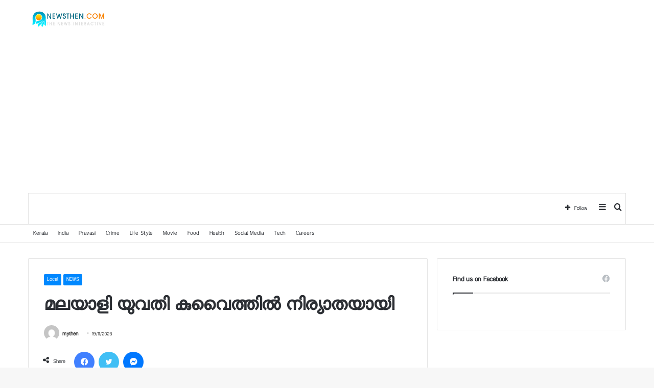

--- FILE ---
content_type: text/html; charset=UTF-8
request_url: https://newsthen.com/2023/11/19/194952.html
body_size: 24127
content:
<!DOCTYPE html>
<html dir="ltr" lang="en-US" prefix="og: https://ogp.me/ns#" class="" data-skin="light" prefix="og: http://ogp.me/ns#">
<head>
	<meta charset="UTF-8" />
	<link rel="profile" href="https://gmpg.org/xfn/11" />
	
<!-- Author Meta Tags by Molongui Authorship, visit: https://wordpress.org/plugins/molongui-authorship/ -->
<meta name="author" content="mythen">
<!-- /Molongui Authorship -->

<title>മലയാളി യുവതി കുവൈത്തിൽ നിര്യാതയായി » Newsthen</title>

<meta http-equiv='x-dns-prefetch-control' content='on'>
<link rel='dns-prefetch' href='//cdnjs.cloudflare.com' />
<link rel='dns-prefetch' href='//ajax.googleapis.com' />
<link rel='dns-prefetch' href='//fonts.googleapis.com' />
<link rel='dns-prefetch' href='//fonts.gstatic.com' />
<link rel='dns-prefetch' href='//s.gravatar.com' />
<link rel='dns-prefetch' href='//www.google-analytics.com' />
<style>
#wpadminbar #wp-admin-bar-wccp_free_top_button .ab-icon:before {
	content: "\f160";
	color: #02CA02;
	top: 3px;
}
#wpadminbar #wp-admin-bar-wccp_free_top_button .ab-icon {
	transform: rotate(45deg);
}
</style>

		<!-- All in One SEO 4.8.5 - aioseo.com -->
	<meta name="description" content="പന്തളം: മലയാളി യുവതി കുവൈത്തിൽ നിര്യാതയായി. കുളനട കൈപ്പുഴ കൊച്ചുതുണ്ടത്തിൽ ജിബ്ഷ വില്ലയിൽ ജിഷ വർഗീസ് (43) (കുവൈറ്റ് ) ആണ് മരിച്ചത്. പിതാവ് കെ. എം. വർഗീസ്, മാതാവ് പൊന്നമ്മ വർഗീസ് (ടീച്ചർ കുളനട തോന്നല്ലൂർ മാന്തുക). സംസ്കാരം തിങ്കളാഴ്ച രാവിലെ 11 മണിക്ക് കരിപ്പുഴ സെന്റ് ജോർജ് ഓർത്തഡോൿസ്‌ ദേവാലയത്തിൽ" />
	<meta name="robots" content="max-image-preview:large" />
	<meta name="author" content="mythen"/>
	<link rel="canonical" href="https://newsthen.com/2023/11/19/194952.html" />
	<meta name="generator" content="All in One SEO (AIOSEO) 4.8.5" />
		<meta property="og:locale" content="en_US" />
		<meta property="og:site_name" content="Newsthen » The news interactive" />
		<meta property="og:type" content="article" />
		<meta property="og:title" content="മലയാളി യുവതി കുവൈത്തിൽ നിര്യാതയായി » Newsthen" />
		<meta property="og:description" content="പന്തളം: മലയാളി യുവതി കുവൈത്തിൽ നിര്യാതയായി. കുളനട കൈപ്പുഴ കൊച്ചുതുണ്ടത്തിൽ ജിബ്ഷ വില്ലയിൽ ജിഷ വർഗീസ് (43) (കുവൈറ്റ് ) ആണ് മരിച്ചത്. പിതാവ് കെ. എം. വർഗീസ്, മാതാവ് പൊന്നമ്മ വർഗീസ് (ടീച്ചർ കുളനട തോന്നല്ലൂർ മാന്തുക). സംസ്കാരം തിങ്കളാഴ്ച രാവിലെ 11 മണിക്ക് കരിപ്പുഴ സെന്റ് ജോർജ് ഓർത്തഡോൿസ്‌ ദേവാലയത്തിൽ" />
		<meta property="og:url" content="https://newsthen.com/2023/11/19/194952.html" />
		<meta property="article:published_time" content="2023-11-19T04:28:02+00:00" />
		<meta property="article:modified_time" content="2023-11-19T04:28:02+00:00" />
		<meta name="twitter:card" content="summary" />
		<meta name="twitter:title" content="മലയാളി യുവതി കുവൈത്തിൽ നിര്യാതയായി » Newsthen" />
		<meta name="twitter:description" content="പന്തളം: മലയാളി യുവതി കുവൈത്തിൽ നിര്യാതയായി. കുളനട കൈപ്പുഴ കൊച്ചുതുണ്ടത്തിൽ ജിബ്ഷ വില്ലയിൽ ജിഷ വർഗീസ് (43) (കുവൈറ്റ് ) ആണ് മരിച്ചത്. പിതാവ് കെ. എം. വർഗീസ്, മാതാവ് പൊന്നമ്മ വർഗീസ് (ടീച്ചർ കുളനട തോന്നല്ലൂർ മാന്തുക). സംസ്കാരം തിങ്കളാഴ്ച രാവിലെ 11 മണിക്ക് കരിപ്പുഴ സെന്റ് ജോർജ് ഓർത്തഡോൿസ്‌ ദേവാലയത്തിൽ" />
		<script type="application/ld+json" class="aioseo-schema">
			{"@context":"https:\/\/schema.org","@graph":[{"@type":"BlogPosting","@id":"https:\/\/newsthen.com\/2023\/11\/19\/194952.html#blogposting","name":"\u0d2e\u0d32\u0d2f\u0d3e\u0d33\u0d3f \u0d2f\u0d41\u0d35\u0d24\u0d3f \u0d15\u0d41\u0d35\u0d48\u0d24\u0d4d\u0d24\u0d3f\u0d7d \u0d28\u0d3f\u0d30\u0d4d\u0d2f\u0d3e\u0d24\u0d2f\u0d3e\u0d2f\u0d3f \u00bb Newsthen","headline":"\u0d2e\u0d32\u0d2f\u0d3e\u0d33\u0d3f \u0d2f\u0d41\u0d35\u0d24\u0d3f \u0d15\u0d41\u0d35\u0d48\u0d24\u0d4d\u0d24\u0d3f\u0d7d \u0d28\u0d3f\u0d30\u0d4d\u0d2f\u0d3e\u0d24\u0d2f\u0d3e\u0d2f\u0d3f","author":{"@id":"https:\/\/newsthen.com\/author\/mythen#author"},"publisher":{"@id":"https:\/\/newsthen.com\/#organization"},"image":{"@type":"ImageObject","url":"https:\/\/newsthen.com\/wp-content\/uploads\/2023\/11\/FB_IMG_1700322692989.jpg","width":466,"height":581},"datePublished":"2023-11-19T09:58:02+05:30","dateModified":"2023-11-19T09:58:02+05:30","inLanguage":"en-US","mainEntityOfPage":{"@id":"https:\/\/newsthen.com\/2023\/11\/19\/194952.html#webpage"},"isPartOf":{"@id":"https:\/\/newsthen.com\/2023\/11\/19\/194952.html#webpage"},"articleSection":"Local, NEWS"},{"@type":"BreadcrumbList","@id":"https:\/\/newsthen.com\/2023\/11\/19\/194952.html#breadcrumblist","itemListElement":[{"@type":"ListItem","@id":"https:\/\/newsthen.com#listItem","position":1,"name":"Home","item":"https:\/\/newsthen.com","nextItem":{"@type":"ListItem","@id":"https:\/\/newsthen.com\/category\/news#listItem","name":"NEWS"}},{"@type":"ListItem","@id":"https:\/\/newsthen.com\/category\/news#listItem","position":2,"name":"NEWS","item":"https:\/\/newsthen.com\/category\/news","nextItem":{"@type":"ListItem","@id":"https:\/\/newsthen.com\/category\/news\/local#listItem","name":"Local"},"previousItem":{"@type":"ListItem","@id":"https:\/\/newsthen.com#listItem","name":"Home"}},{"@type":"ListItem","@id":"https:\/\/newsthen.com\/category\/news\/local#listItem","position":3,"name":"Local","item":"https:\/\/newsthen.com\/category\/news\/local","nextItem":{"@type":"ListItem","@id":"https:\/\/newsthen.com\/2023\/11\/19\/194952.html#listItem","name":"\u0d2e\u0d32\u0d2f\u0d3e\u0d33\u0d3f \u0d2f\u0d41\u0d35\u0d24\u0d3f \u0d15\u0d41\u0d35\u0d48\u0d24\u0d4d\u0d24\u0d3f\u0d7d \u0d28\u0d3f\u0d30\u0d4d\u0d2f\u0d3e\u0d24\u0d2f\u0d3e\u0d2f\u0d3f"},"previousItem":{"@type":"ListItem","@id":"https:\/\/newsthen.com\/category\/news#listItem","name":"NEWS"}},{"@type":"ListItem","@id":"https:\/\/newsthen.com\/2023\/11\/19\/194952.html#listItem","position":4,"name":"\u0d2e\u0d32\u0d2f\u0d3e\u0d33\u0d3f \u0d2f\u0d41\u0d35\u0d24\u0d3f \u0d15\u0d41\u0d35\u0d48\u0d24\u0d4d\u0d24\u0d3f\u0d7d \u0d28\u0d3f\u0d30\u0d4d\u0d2f\u0d3e\u0d24\u0d2f\u0d3e\u0d2f\u0d3f","previousItem":{"@type":"ListItem","@id":"https:\/\/newsthen.com\/category\/news\/local#listItem","name":"Local"}}]},{"@type":"Organization","@id":"https:\/\/newsthen.com\/#organization","name":"Newsthen l The news interactive","description":"The news interactive","url":"https:\/\/newsthen.com\/","logo":{"@type":"ImageObject","url":"https:\/\/newsthen.com\/wp-content\/uploads\/2020\/07\/Newsthen.jpg","@id":"https:\/\/newsthen.com\/2023\/11\/19\/194952.html\/#organizationLogo","width":298,"height":69},"image":{"@id":"https:\/\/newsthen.com\/2023\/11\/19\/194952.html\/#organizationLogo"}},{"@type":"Person","@id":"https:\/\/newsthen.com\/author\/mythen#author","url":"https:\/\/newsthen.com\/author\/mythen","name":"mythen","image":{"@type":"ImageObject","@id":"https:\/\/newsthen.com\/2023\/11\/19\/194952.html#authorImage","url":"https:\/\/secure.gravatar.com\/avatar\/5e31da78ba307f63161e60a68e322f48?s=96&d=mm&r=g","width":96,"height":96,"caption":"mythen"}},{"@type":"WebPage","@id":"https:\/\/newsthen.com\/2023\/11\/19\/194952.html#webpage","url":"https:\/\/newsthen.com\/2023\/11\/19\/194952.html","name":"\u0d2e\u0d32\u0d2f\u0d3e\u0d33\u0d3f \u0d2f\u0d41\u0d35\u0d24\u0d3f \u0d15\u0d41\u0d35\u0d48\u0d24\u0d4d\u0d24\u0d3f\u0d7d \u0d28\u0d3f\u0d30\u0d4d\u0d2f\u0d3e\u0d24\u0d2f\u0d3e\u0d2f\u0d3f \u00bb Newsthen","description":"\u0d2a\u0d28\u0d4d\u0d24\u0d33\u0d02: \u0d2e\u0d32\u0d2f\u0d3e\u0d33\u0d3f \u0d2f\u0d41\u0d35\u0d24\u0d3f \u0d15\u0d41\u0d35\u0d48\u0d24\u0d4d\u0d24\u0d3f\u0d7d \u0d28\u0d3f\u0d30\u0d4d\u0d2f\u0d3e\u0d24\u0d2f\u0d3e\u0d2f\u0d3f. \u0d15\u0d41\u0d33\u0d28\u0d1f \u0d15\u0d48\u0d2a\u0d4d\u0d2a\u0d41\u0d34 \u0d15\u0d4a\u0d1a\u0d4d\u0d1a\u0d41\u0d24\u0d41\u0d23\u0d4d\u0d1f\u0d24\u0d4d\u0d24\u0d3f\u0d7d \u0d1c\u0d3f\u0d2c\u0d4d\u0d37 \u0d35\u0d3f\u0d32\u0d4d\u0d32\u0d2f\u0d3f\u0d7d \u0d1c\u0d3f\u0d37 \u0d35\u0d7c\u0d17\u0d40\u0d38\u0d4d (43) (\u0d15\u0d41\u0d35\u0d48\u0d31\u0d4d\u0d31\u0d4d ) \u0d06\u0d23\u0d4d \u0d2e\u0d30\u0d3f\u0d1a\u0d4d\u0d1a\u0d24\u0d4d. \u0d2a\u0d3f\u0d24\u0d3e\u0d35\u0d4d \u0d15\u0d46. \u0d0e\u0d02. \u0d35\u0d7c\u0d17\u0d40\u0d38\u0d4d, \u0d2e\u0d3e\u0d24\u0d3e\u0d35\u0d4d \u0d2a\u0d4a\u0d28\u0d4d\u0d28\u0d2e\u0d4d\u0d2e \u0d35\u0d7c\u0d17\u0d40\u0d38\u0d4d (\u0d1f\u0d40\u0d1a\u0d4d\u0d1a\u0d7c \u0d15\u0d41\u0d33\u0d28\u0d1f \u0d24\u0d4b\u0d28\u0d4d\u0d28\u0d32\u0d4d\u0d32\u0d42\u0d7c \u0d2e\u0d3e\u0d28\u0d4d\u0d24\u0d41\u0d15). \u0d38\u0d02\u0d38\u0d4d\u0d15\u0d3e\u0d30\u0d02 \u0d24\u0d3f\u0d19\u0d4d\u0d15\u0d33\u0d3e\u0d34\u0d4d\u0d1a \u0d30\u0d3e\u0d35\u0d3f\u0d32\u0d46 11 \u0d2e\u0d23\u0d3f\u0d15\u0d4d\u0d15\u0d4d \u0d15\u0d30\u0d3f\u0d2a\u0d4d\u0d2a\u0d41\u0d34 \u0d38\u0d46\u0d28\u0d4d\u0d31\u0d4d \u0d1c\u0d4b\u0d7c\u0d1c\u0d4d \u0d13\u0d7c\u0d24\u0d4d\u0d24\u0d21\u0d4b\u0d7f\u0d38\u0d4d\u200c \u0d26\u0d47\u0d35\u0d3e\u0d32\u0d2f\u0d24\u0d4d\u0d24\u0d3f\u0d7d","inLanguage":"en-US","isPartOf":{"@id":"https:\/\/newsthen.com\/#website"},"breadcrumb":{"@id":"https:\/\/newsthen.com\/2023\/11\/19\/194952.html#breadcrumblist"},"author":{"@id":"https:\/\/newsthen.com\/author\/mythen#author"},"creator":{"@id":"https:\/\/newsthen.com\/author\/mythen#author"},"image":{"@type":"ImageObject","url":"https:\/\/newsthen.com\/wp-content\/uploads\/2023\/11\/FB_IMG_1700322692989.jpg","@id":"https:\/\/newsthen.com\/2023\/11\/19\/194952.html\/#mainImage","width":466,"height":581},"primaryImageOfPage":{"@id":"https:\/\/newsthen.com\/2023\/11\/19\/194952.html#mainImage"},"datePublished":"2023-11-19T09:58:02+05:30","dateModified":"2023-11-19T09:58:02+05:30"},{"@type":"WebSite","@id":"https:\/\/newsthen.com\/#website","url":"https:\/\/newsthen.com\/","name":"Newsthen","description":"The news interactive","inLanguage":"en-US","publisher":{"@id":"https:\/\/newsthen.com\/#organization"}}]}
		</script>
		<!-- All in One SEO -->

<link rel="alternate" type="application/rss+xml" title="Newsthen &raquo; Feed" href="https://newsthen.com/feed" />
<link rel="alternate" type="application/rss+xml" title="Newsthen &raquo; Comments Feed" href="https://newsthen.com/comments/feed" />

<meta property="og:title" content="മലയാളി യുവതി കുവൈത്തിൽ നിര്യാതയായി - Newsthen" />
<meta property="og:type" content="article" />
<meta property="og:description" content="പന്തളം: മലയാളി യുവതി കുവൈത്തിൽ നിര്യാതയായി. കുളനട കൈപ്പുഴ കൊച്ചുതുണ്ടത്തിൽ ജിബ്ഷ വില്ലയിൽ   ജിഷ വർഗീ" />
<meta property="og:url" content="https://newsthen.com/2023/11/19/194952.html" />
<meta property="og:site_name" content="Newsthen" />
<meta property="og:image" content="https://newsthen.com/wp-content/uploads/2023/11/FB_IMG_1700322692989.jpg" />
<script type="text/javascript">
window._wpemojiSettings = {"baseUrl":"https:\/\/s.w.org\/images\/core\/emoji\/14.0.0\/72x72\/","ext":".png","svgUrl":"https:\/\/s.w.org\/images\/core\/emoji\/14.0.0\/svg\/","svgExt":".svg","source":{"concatemoji":"https:\/\/newsthen.com\/wp-includes\/js\/wp-emoji-release.min.js?ver=6.1.9"}};
/*! This file is auto-generated */
!function(e,a,t){var n,r,o,i=a.createElement("canvas"),p=i.getContext&&i.getContext("2d");function s(e,t){var a=String.fromCharCode,e=(p.clearRect(0,0,i.width,i.height),p.fillText(a.apply(this,e),0,0),i.toDataURL());return p.clearRect(0,0,i.width,i.height),p.fillText(a.apply(this,t),0,0),e===i.toDataURL()}function c(e){var t=a.createElement("script");t.src=e,t.defer=t.type="text/javascript",a.getElementsByTagName("head")[0].appendChild(t)}for(o=Array("flag","emoji"),t.supports={everything:!0,everythingExceptFlag:!0},r=0;r<o.length;r++)t.supports[o[r]]=function(e){if(p&&p.fillText)switch(p.textBaseline="top",p.font="600 32px Arial",e){case"flag":return s([127987,65039,8205,9895,65039],[127987,65039,8203,9895,65039])?!1:!s([55356,56826,55356,56819],[55356,56826,8203,55356,56819])&&!s([55356,57332,56128,56423,56128,56418,56128,56421,56128,56430,56128,56423,56128,56447],[55356,57332,8203,56128,56423,8203,56128,56418,8203,56128,56421,8203,56128,56430,8203,56128,56423,8203,56128,56447]);case"emoji":return!s([129777,127995,8205,129778,127999],[129777,127995,8203,129778,127999])}return!1}(o[r]),t.supports.everything=t.supports.everything&&t.supports[o[r]],"flag"!==o[r]&&(t.supports.everythingExceptFlag=t.supports.everythingExceptFlag&&t.supports[o[r]]);t.supports.everythingExceptFlag=t.supports.everythingExceptFlag&&!t.supports.flag,t.DOMReady=!1,t.readyCallback=function(){t.DOMReady=!0},t.supports.everything||(n=function(){t.readyCallback()},a.addEventListener?(a.addEventListener("DOMContentLoaded",n,!1),e.addEventListener("load",n,!1)):(e.attachEvent("onload",n),a.attachEvent("onreadystatechange",function(){"complete"===a.readyState&&t.readyCallback()})),(e=t.source||{}).concatemoji?c(e.concatemoji):e.wpemoji&&e.twemoji&&(c(e.twemoji),c(e.wpemoji)))}(window,document,window._wpemojiSettings);
</script>
<style type="text/css">
img.wp-smiley,
img.emoji {
	display: inline !important;
	border: none !important;
	box-shadow: none !important;
	height: 1em !important;
	width: 1em !important;
	margin: 0 0.07em !important;
	vertical-align: -0.1em !important;
	background: none !important;
	padding: 0 !important;
}
</style>
	<style id='global-styles-inline-css' type='text/css'>
body{--wp--preset--color--black: #000000;--wp--preset--color--cyan-bluish-gray: #abb8c3;--wp--preset--color--white: #ffffff;--wp--preset--color--pale-pink: #f78da7;--wp--preset--color--vivid-red: #cf2e2e;--wp--preset--color--luminous-vivid-orange: #ff6900;--wp--preset--color--luminous-vivid-amber: #fcb900;--wp--preset--color--light-green-cyan: #7bdcb5;--wp--preset--color--vivid-green-cyan: #00d084;--wp--preset--color--pale-cyan-blue: #8ed1fc;--wp--preset--color--vivid-cyan-blue: #0693e3;--wp--preset--color--vivid-purple: #9b51e0;--wp--preset--gradient--vivid-cyan-blue-to-vivid-purple: linear-gradient(135deg,rgba(6,147,227,1) 0%,rgb(155,81,224) 100%);--wp--preset--gradient--light-green-cyan-to-vivid-green-cyan: linear-gradient(135deg,rgb(122,220,180) 0%,rgb(0,208,130) 100%);--wp--preset--gradient--luminous-vivid-amber-to-luminous-vivid-orange: linear-gradient(135deg,rgba(252,185,0,1) 0%,rgba(255,105,0,1) 100%);--wp--preset--gradient--luminous-vivid-orange-to-vivid-red: linear-gradient(135deg,rgba(255,105,0,1) 0%,rgb(207,46,46) 100%);--wp--preset--gradient--very-light-gray-to-cyan-bluish-gray: linear-gradient(135deg,rgb(238,238,238) 0%,rgb(169,184,195) 100%);--wp--preset--gradient--cool-to-warm-spectrum: linear-gradient(135deg,rgb(74,234,220) 0%,rgb(151,120,209) 20%,rgb(207,42,186) 40%,rgb(238,44,130) 60%,rgb(251,105,98) 80%,rgb(254,248,76) 100%);--wp--preset--gradient--blush-light-purple: linear-gradient(135deg,rgb(255,206,236) 0%,rgb(152,150,240) 100%);--wp--preset--gradient--blush-bordeaux: linear-gradient(135deg,rgb(254,205,165) 0%,rgb(254,45,45) 50%,rgb(107,0,62) 100%);--wp--preset--gradient--luminous-dusk: linear-gradient(135deg,rgb(255,203,112) 0%,rgb(199,81,192) 50%,rgb(65,88,208) 100%);--wp--preset--gradient--pale-ocean: linear-gradient(135deg,rgb(255,245,203) 0%,rgb(182,227,212) 50%,rgb(51,167,181) 100%);--wp--preset--gradient--electric-grass: linear-gradient(135deg,rgb(202,248,128) 0%,rgb(113,206,126) 100%);--wp--preset--gradient--midnight: linear-gradient(135deg,rgb(2,3,129) 0%,rgb(40,116,252) 100%);--wp--preset--duotone--dark-grayscale: url('#wp-duotone-dark-grayscale');--wp--preset--duotone--grayscale: url('#wp-duotone-grayscale');--wp--preset--duotone--purple-yellow: url('#wp-duotone-purple-yellow');--wp--preset--duotone--blue-red: url('#wp-duotone-blue-red');--wp--preset--duotone--midnight: url('#wp-duotone-midnight');--wp--preset--duotone--magenta-yellow: url('#wp-duotone-magenta-yellow');--wp--preset--duotone--purple-green: url('#wp-duotone-purple-green');--wp--preset--duotone--blue-orange: url('#wp-duotone-blue-orange');--wp--preset--font-size--small: 13px;--wp--preset--font-size--medium: 20px;--wp--preset--font-size--large: 36px;--wp--preset--font-size--x-large: 42px;--wp--preset--spacing--20: 0.44rem;--wp--preset--spacing--30: 0.67rem;--wp--preset--spacing--40: 1rem;--wp--preset--spacing--50: 1.5rem;--wp--preset--spacing--60: 2.25rem;--wp--preset--spacing--70: 3.38rem;--wp--preset--spacing--80: 5.06rem;}:where(.is-layout-flex){gap: 0.5em;}body .is-layout-flow > .alignleft{float: left;margin-inline-start: 0;margin-inline-end: 2em;}body .is-layout-flow > .alignright{float: right;margin-inline-start: 2em;margin-inline-end: 0;}body .is-layout-flow > .aligncenter{margin-left: auto !important;margin-right: auto !important;}body .is-layout-constrained > .alignleft{float: left;margin-inline-start: 0;margin-inline-end: 2em;}body .is-layout-constrained > .alignright{float: right;margin-inline-start: 2em;margin-inline-end: 0;}body .is-layout-constrained > .aligncenter{margin-left: auto !important;margin-right: auto !important;}body .is-layout-constrained > :where(:not(.alignleft):not(.alignright):not(.alignfull)){max-width: var(--wp--style--global--content-size);margin-left: auto !important;margin-right: auto !important;}body .is-layout-constrained > .alignwide{max-width: var(--wp--style--global--wide-size);}body .is-layout-flex{display: flex;}body .is-layout-flex{flex-wrap: wrap;align-items: center;}body .is-layout-flex > *{margin: 0;}:where(.wp-block-columns.is-layout-flex){gap: 2em;}.has-black-color{color: var(--wp--preset--color--black) !important;}.has-cyan-bluish-gray-color{color: var(--wp--preset--color--cyan-bluish-gray) !important;}.has-white-color{color: var(--wp--preset--color--white) !important;}.has-pale-pink-color{color: var(--wp--preset--color--pale-pink) !important;}.has-vivid-red-color{color: var(--wp--preset--color--vivid-red) !important;}.has-luminous-vivid-orange-color{color: var(--wp--preset--color--luminous-vivid-orange) !important;}.has-luminous-vivid-amber-color{color: var(--wp--preset--color--luminous-vivid-amber) !important;}.has-light-green-cyan-color{color: var(--wp--preset--color--light-green-cyan) !important;}.has-vivid-green-cyan-color{color: var(--wp--preset--color--vivid-green-cyan) !important;}.has-pale-cyan-blue-color{color: var(--wp--preset--color--pale-cyan-blue) !important;}.has-vivid-cyan-blue-color{color: var(--wp--preset--color--vivid-cyan-blue) !important;}.has-vivid-purple-color{color: var(--wp--preset--color--vivid-purple) !important;}.has-black-background-color{background-color: var(--wp--preset--color--black) !important;}.has-cyan-bluish-gray-background-color{background-color: var(--wp--preset--color--cyan-bluish-gray) !important;}.has-white-background-color{background-color: var(--wp--preset--color--white) !important;}.has-pale-pink-background-color{background-color: var(--wp--preset--color--pale-pink) !important;}.has-vivid-red-background-color{background-color: var(--wp--preset--color--vivid-red) !important;}.has-luminous-vivid-orange-background-color{background-color: var(--wp--preset--color--luminous-vivid-orange) !important;}.has-luminous-vivid-amber-background-color{background-color: var(--wp--preset--color--luminous-vivid-amber) !important;}.has-light-green-cyan-background-color{background-color: var(--wp--preset--color--light-green-cyan) !important;}.has-vivid-green-cyan-background-color{background-color: var(--wp--preset--color--vivid-green-cyan) !important;}.has-pale-cyan-blue-background-color{background-color: var(--wp--preset--color--pale-cyan-blue) !important;}.has-vivid-cyan-blue-background-color{background-color: var(--wp--preset--color--vivid-cyan-blue) !important;}.has-vivid-purple-background-color{background-color: var(--wp--preset--color--vivid-purple) !important;}.has-black-border-color{border-color: var(--wp--preset--color--black) !important;}.has-cyan-bluish-gray-border-color{border-color: var(--wp--preset--color--cyan-bluish-gray) !important;}.has-white-border-color{border-color: var(--wp--preset--color--white) !important;}.has-pale-pink-border-color{border-color: var(--wp--preset--color--pale-pink) !important;}.has-vivid-red-border-color{border-color: var(--wp--preset--color--vivid-red) !important;}.has-luminous-vivid-orange-border-color{border-color: var(--wp--preset--color--luminous-vivid-orange) !important;}.has-luminous-vivid-amber-border-color{border-color: var(--wp--preset--color--luminous-vivid-amber) !important;}.has-light-green-cyan-border-color{border-color: var(--wp--preset--color--light-green-cyan) !important;}.has-vivid-green-cyan-border-color{border-color: var(--wp--preset--color--vivid-green-cyan) !important;}.has-pale-cyan-blue-border-color{border-color: var(--wp--preset--color--pale-cyan-blue) !important;}.has-vivid-cyan-blue-border-color{border-color: var(--wp--preset--color--vivid-cyan-blue) !important;}.has-vivid-purple-border-color{border-color: var(--wp--preset--color--vivid-purple) !important;}.has-vivid-cyan-blue-to-vivid-purple-gradient-background{background: var(--wp--preset--gradient--vivid-cyan-blue-to-vivid-purple) !important;}.has-light-green-cyan-to-vivid-green-cyan-gradient-background{background: var(--wp--preset--gradient--light-green-cyan-to-vivid-green-cyan) !important;}.has-luminous-vivid-amber-to-luminous-vivid-orange-gradient-background{background: var(--wp--preset--gradient--luminous-vivid-amber-to-luminous-vivid-orange) !important;}.has-luminous-vivid-orange-to-vivid-red-gradient-background{background: var(--wp--preset--gradient--luminous-vivid-orange-to-vivid-red) !important;}.has-very-light-gray-to-cyan-bluish-gray-gradient-background{background: var(--wp--preset--gradient--very-light-gray-to-cyan-bluish-gray) !important;}.has-cool-to-warm-spectrum-gradient-background{background: var(--wp--preset--gradient--cool-to-warm-spectrum) !important;}.has-blush-light-purple-gradient-background{background: var(--wp--preset--gradient--blush-light-purple) !important;}.has-blush-bordeaux-gradient-background{background: var(--wp--preset--gradient--blush-bordeaux) !important;}.has-luminous-dusk-gradient-background{background: var(--wp--preset--gradient--luminous-dusk) !important;}.has-pale-ocean-gradient-background{background: var(--wp--preset--gradient--pale-ocean) !important;}.has-electric-grass-gradient-background{background: var(--wp--preset--gradient--electric-grass) !important;}.has-midnight-gradient-background{background: var(--wp--preset--gradient--midnight) !important;}.has-small-font-size{font-size: var(--wp--preset--font-size--small) !important;}.has-medium-font-size{font-size: var(--wp--preset--font-size--medium) !important;}.has-large-font-size{font-size: var(--wp--preset--font-size--large) !important;}.has-x-large-font-size{font-size: var(--wp--preset--font-size--x-large) !important;}
.wp-block-navigation a:where(:not(.wp-element-button)){color: inherit;}
:where(.wp-block-columns.is-layout-flex){gap: 2em;}
.wp-block-pullquote{font-size: 1.5em;line-height: 1.6;}
</style>
<link rel='stylesheet' id='taqyeem-buttons-style-css' href='https://newsthen.com/wp-content/plugins/taqyeem-buttons/assets/style.css?ver=6.1.9' type='text/css' media='all' />
<link rel='stylesheet' id='tie-css-base-css' href='https://newsthen.com/wp-content/themes/jannah/assets/css/base.min.css?ver=5.4.10' type='text/css' media='all' />
<link rel='stylesheet' id='tie-css-styles-css' href='https://newsthen.com/wp-content/themes/jannah/assets/css/style.min.css?ver=5.4.10' type='text/css' media='all' />
<link rel='stylesheet' id='tie-css-widgets-css' href='https://newsthen.com/wp-content/themes/jannah/assets/css/widgets.min.css?ver=5.4.10' type='text/css' media='all' />
<link rel='stylesheet' id='tie-css-helpers-css' href='https://newsthen.com/wp-content/themes/jannah/assets/css/helpers.min.css?ver=5.4.10' type='text/css' media='all' />
<link rel='stylesheet' id='tie-fontawesome5-css' href='https://newsthen.com/wp-content/themes/jannah/assets/css/fontawesome.css?ver=5.4.10' type='text/css' media='all' />
<link rel='stylesheet' id='tie-css-ilightbox-css' href='https://newsthen.com/wp-content/themes/jannah/assets/ilightbox/dark-skin/skin.css?ver=5.4.10' type='text/css' media='all' />
<link rel='stylesheet' id='tie-css-shortcodes-css' href='https://newsthen.com/wp-content/themes/jannah/assets/css/plugins/shortcodes.min.css?ver=5.4.10' type='text/css' media='all' />
<link rel='stylesheet' id='tie-css-single-css' href='https://newsthen.com/wp-content/themes/jannah/assets/css/single.min.css?ver=5.4.10' type='text/css' media='all' />
<link rel='stylesheet' id='tie-css-print-css' href='https://newsthen.com/wp-content/themes/jannah/assets/css/print.css?ver=5.4.10' type='text/css' media='print' />
<link rel='stylesheet' id='taqyeem-styles-css' href='https://newsthen.com/wp-content/themes/jannah/assets/css/plugins/taqyeem.min.css?ver=5.4.10' type='text/css' media='all' />
<style id='taqyeem-styles-inline-css' type='text/css'>
@font-face {font-family: 'Meera';font-display: swap;src: url('https://newsthen.com/wp-content/uploads/2022/11/Meera-Regular.woff') format('woff');}@font-face {font-family: 'Meera';font-display: swap;src: url('https://newsthen.com/wp-content/uploads/2022/11/Meera-Regular.woff') format('woff');}body{font-family: 'Meera';}.logo-text,h1,h2,h3,h4,h5,h6,.the-subtitle{font-family: 'Meera';}#the-post .entry-content,#the-post .entry-content p{font-size: 18px;line-height: 1.5;}.tie-cat-9210,.tie-cat-item-9210 > span{background-color:#e67e22 !important;color:#FFFFFF !important;}.tie-cat-9210:after{border-top-color:#e67e22 !important;}.tie-cat-9210:hover{background-color:#c86004 !important;}.tie-cat-9210:hover:after{border-top-color:#c86004 !important;}.tie-cat-9221,.tie-cat-item-9221 > span{background-color:#2ecc71 !important;color:#FFFFFF !important;}.tie-cat-9221:after{border-top-color:#2ecc71 !important;}.tie-cat-9221:hover{background-color:#10ae53 !important;}.tie-cat-9221:hover:after{border-top-color:#10ae53 !important;}.tie-cat-10949,.tie-cat-item-10949 > span{background-color:#9b59b6 !important;color:#FFFFFF !important;}.tie-cat-10949:after{border-top-color:#9b59b6 !important;}.tie-cat-10949:hover{background-color:#7d3b98 !important;}.tie-cat-10949:hover:after{border-top-color:#7d3b98 !important;}.tie-cat-10950,.tie-cat-item-10950 > span{background-color:#34495e !important;color:#FFFFFF !important;}.tie-cat-10950:after{border-top-color:#34495e !important;}.tie-cat-10950:hover{background-color:#162b40 !important;}.tie-cat-10950:hover:after{border-top-color:#162b40 !important;}.tie-cat-9214,.tie-cat-item-9214 > span{background-color:#795548 !important;color:#FFFFFF !important;}.tie-cat-9214:after{border-top-color:#795548 !important;}.tie-cat-9214:hover{background-color:#5b372a !important;}.tie-cat-9214:hover:after{border-top-color:#5b372a !important;}.tie-cat-9225,.tie-cat-item-9225 > span{background-color:#4CAF50 !important;color:#FFFFFF !important;}.tie-cat-9225:after{border-top-color:#4CAF50 !important;}.tie-cat-9225:hover{background-color:#2e9132 !important;}.tie-cat-9225:hover:after{border-top-color:#2e9132 !important;}
</style>
<script type='text/javascript' src='https://newsthen.com/wp-includes/js/jquery/jquery.min.js?ver=3.6.1' id='jquery-core-js'></script>
<script type='text/javascript' src='https://newsthen.com/wp-includes/js/jquery/jquery-migrate.min.js?ver=3.3.2' id='jquery-migrate-js'></script>
<link rel="https://api.w.org/" href="https://newsthen.com/wp-json/" /><link rel="alternate" type="application/json" href="https://newsthen.com/wp-json/wp/v2/posts/194952" /><link rel="EditURI" type="application/rsd+xml" title="RSD" href="https://newsthen.com/xmlrpc.php?rsd" />
<link rel="wlwmanifest" type="application/wlwmanifest+xml" href="https://newsthen.com/wp-includes/wlwmanifest.xml" />
<meta name="generator" content="WordPress 6.1.9" />
<link rel='shortlink' href='https://newsthen.com/?p=194952' />
<link rel="alternate" type="application/json+oembed" href="https://newsthen.com/wp-json/oembed/1.0/embed?url=https%3A%2F%2Fnewsthen.com%2F2023%2F11%2F19%2F194952.html" />
<link rel="alternate" type="text/xml+oembed" href="https://newsthen.com/wp-json/oembed/1.0/embed?url=https%3A%2F%2Fnewsthen.com%2F2023%2F11%2F19%2F194952.html&#038;format=xml" />
<script type='text/javascript'>
/* <![CDATA[ */
var taqyeem = {"ajaxurl":"https://newsthen.com/wp-admin/admin-ajax.php" , "your_rating":"Your Rating:"};
/* ]]> */
</script>

<script id="wpcp_disable_selection" type="text/javascript">
var image_save_msg='You are not allowed to save images!';
	var no_menu_msg='Context Menu disabled!';
	var smessage = "";

function disableEnterKey(e)
{
	var elemtype = e.target.tagName;
	
	elemtype = elemtype.toUpperCase();
	
	if (elemtype == "TEXT" || elemtype == "TEXTAREA" || elemtype == "INPUT" || elemtype == "PASSWORD" || elemtype == "SELECT" || elemtype == "OPTION" || elemtype == "EMBED")
	{
		elemtype = 'TEXT';
	}
	
	if (e.ctrlKey){
     var key;
     if(window.event)
          key = window.event.keyCode;     //IE
     else
          key = e.which;     //firefox (97)
    //if (key != 17) alert(key);
     if (elemtype!= 'TEXT' && (key == 97 || key == 65 || key == 67 || key == 99 || key == 88 || key == 120 || key == 26 || key == 85  || key == 86 || key == 83 || key == 43 || key == 73))
     {
		if(wccp_free_iscontenteditable(e)) return true;
		show_wpcp_message('You are not allowed to copy content or view source');
		return false;
     }else
     	return true;
     }
}


/*For contenteditable tags*/
function wccp_free_iscontenteditable(e)
{
	var e = e || window.event; // also there is no e.target property in IE. instead IE uses window.event.srcElement
  	
	var target = e.target || e.srcElement;

	var elemtype = e.target.nodeName;
	
	elemtype = elemtype.toUpperCase();
	
	var iscontenteditable = "false";
		
	if(typeof target.getAttribute!="undefined" ) iscontenteditable = target.getAttribute("contenteditable"); // Return true or false as string
	
	var iscontenteditable2 = false;
	
	if(typeof target.isContentEditable!="undefined" ) iscontenteditable2 = target.isContentEditable; // Return true or false as boolean

	if(target.parentElement.isContentEditable) iscontenteditable2 = true;
	
	if (iscontenteditable == "true" || iscontenteditable2 == true)
	{
		if(typeof target.style!="undefined" ) target.style.cursor = "text";
		
		return true;
	}
}

////////////////////////////////////
function disable_copy(e)
{	
	var e = e || window.event; // also there is no e.target property in IE. instead IE uses window.event.srcElement
	
	var elemtype = e.target.tagName;
	
	elemtype = elemtype.toUpperCase();
	
	if (elemtype == "TEXT" || elemtype == "TEXTAREA" || elemtype == "INPUT" || elemtype == "PASSWORD" || elemtype == "SELECT" || elemtype == "OPTION" || elemtype == "EMBED")
	{
		elemtype = 'TEXT';
	}
	
	if(wccp_free_iscontenteditable(e)) return true;
	
	var isSafari = /Safari/.test(navigator.userAgent) && /Apple Computer/.test(navigator.vendor);
	
	var checker_IMG = '';
	if (elemtype == "IMG" && checker_IMG == 'checked' && e.detail >= 2) {show_wpcp_message(alertMsg_IMG);return false;}
	if (elemtype != "TEXT")
	{
		if (smessage !== "" && e.detail == 2)
			show_wpcp_message(smessage);
		
		if (isSafari)
			return true;
		else
			return false;
	}	
}

//////////////////////////////////////////
function disable_copy_ie()
{
	var e = e || window.event;
	var elemtype = window.event.srcElement.nodeName;
	elemtype = elemtype.toUpperCase();
	if(wccp_free_iscontenteditable(e)) return true;
	if (elemtype == "IMG") {show_wpcp_message(alertMsg_IMG);return false;}
	if (elemtype != "TEXT" && elemtype != "TEXTAREA" && elemtype != "INPUT" && elemtype != "PASSWORD" && elemtype != "SELECT" && elemtype != "OPTION" && elemtype != "EMBED")
	{
		return false;
	}
}	
function reEnable()
{
	return true;
}
document.onkeydown = disableEnterKey;
document.onselectstart = disable_copy_ie;
if(navigator.userAgent.indexOf('MSIE')==-1)
{
	document.onmousedown = disable_copy;
	document.onclick = reEnable;
}
function disableSelection(target)
{
    //For IE This code will work
    if (typeof target.onselectstart!="undefined")
    target.onselectstart = disable_copy_ie;
    
    //For Firefox This code will work
    else if (typeof target.style.MozUserSelect!="undefined")
    {target.style.MozUserSelect="none";}
    
    //All other  (ie: Opera) This code will work
    else
    target.onmousedown=function(){return false}
    target.style.cursor = "default";
}
//Calling the JS function directly just after body load
window.onload = function(){disableSelection(document.body);};

//////////////////special for safari Start////////////////
var onlongtouch;
var timer;
var touchduration = 1000; //length of time we want the user to touch before we do something

var elemtype = "";
function touchstart(e) {
	var e = e || window.event;
  // also there is no e.target property in IE.
  // instead IE uses window.event.srcElement
  	var target = e.target || e.srcElement;
	
	elemtype = window.event.srcElement.nodeName;
	
	elemtype = elemtype.toUpperCase();
	
	if(!wccp_pro_is_passive()) e.preventDefault();
	if (!timer) {
		timer = setTimeout(onlongtouch, touchduration);
	}
}

function touchend() {
    //stops short touches from firing the event
    if (timer) {
        clearTimeout(timer);
        timer = null;
    }
	onlongtouch();
}

onlongtouch = function(e) { //this will clear the current selection if anything selected
	
	if (elemtype != "TEXT" && elemtype != "TEXTAREA" && elemtype != "INPUT" && elemtype != "PASSWORD" && elemtype != "SELECT" && elemtype != "EMBED" && elemtype != "OPTION")	
	{
		if (window.getSelection) {
			if (window.getSelection().empty) {  // Chrome
			window.getSelection().empty();
			} else if (window.getSelection().removeAllRanges) {  // Firefox
			window.getSelection().removeAllRanges();
			}
		} else if (document.selection) {  // IE?
			document.selection.empty();
		}
		return false;
	}
};

document.addEventListener("DOMContentLoaded", function(event) { 
    window.addEventListener("touchstart", touchstart, false);
    window.addEventListener("touchend", touchend, false);
});

function wccp_pro_is_passive() {

  var cold = false,
  hike = function() {};

  try {
	  const object1 = {};
  var aid = Object.defineProperty(object1, 'passive', {
  get() {cold = true}
  });
  window.addEventListener('test', hike, aid);
  window.removeEventListener('test', hike, aid);
  } catch (e) {}

  return cold;
}
/*special for safari End*/
</script>
<script id="wpcp_disable_Right_Click" type="text/javascript">
document.ondragstart = function() { return false;}
	function nocontext(e) {
	   return false;
	}
	document.oncontextmenu = nocontext;
</script>
<style>
.unselectable
{
-moz-user-select:none;
-webkit-user-select:none;
cursor: default;
}
html
{
-webkit-touch-callout: none;
-webkit-user-select: none;
-khtml-user-select: none;
-moz-user-select: none;
-ms-user-select: none;
user-select: none;
-webkit-tap-highlight-color: rgba(0,0,0,0);
}
</style>
<script id="wpcp_css_disable_selection" type="text/javascript">
var e = document.getElementsByTagName('body')[0];
if(e)
{
	e.setAttribute('unselectable',"on");
}
</script>
        <style>
            .molongui-disabled-link
            {
                border-bottom: none !important;
                text-decoration: none !important;
                color: inherit !important;
                cursor: inherit !important;
            }
            .molongui-disabled-link:hover,
            .molongui-disabled-link:hover span
            {
                border-bottom: none !important;
                text-decoration: none !important;
                color: inherit !important;
                cursor: inherit !important;
            }
        </style>
         <meta name="description" content="പന്തളം: മലയാളി യുവതി കുവൈത്തിൽ നിര്യാതയായി. കുളനട കൈപ്പുഴ കൊച്ചുതുണ്ടത്തിൽ ജിബ്ഷ വില്ലയിൽ   ജിഷ വർഗീസ് (43) (കുവൈറ്റ് ) ആണ് മരിച്ചത്. പിതാവ് കെ. എം. വ" /><meta http-equiv="X-UA-Compatible" content="IE=edge"><script data-ad-client="ca-pub-1956007622276070" async src="https://pagead2.googlesyndication.com/pagead/js/adsbygoogle.js"></script>

<script async src="https://www.googletagmanager.com/gtag/js?id=UA-83377154-1"></script>
<script>
  window.dataLayer = window.dataLayer || [];
  function gtag(){dataLayer.push(arguments);}
  gtag('js', new Date());

  gtag('config', 'UA-83377154-1');
</script>
<!-- Google tag (gtag.js) -->
<script async src="https://www.googletagmanager.com/gtag/js?id=G-N78ZGKDBW1"></script>
<script>
  window.dataLayer = window.dataLayer || [];
  function gtag(){dataLayer.push(arguments);}
  gtag('js', new Date());

  gtag('config', 'G-N78ZGKDBW1');
</script>
<meta name="theme-color" content="#0088ff" /><meta name="viewport" content="width=device-width, initial-scale=1.0" />      <meta name="onesignal" content="wordpress-plugin"/>
            <script>

      window.OneSignalDeferred = window.OneSignalDeferred || [];

      OneSignalDeferred.push(function(OneSignal) {
        var oneSignal_options = {};
        window._oneSignalInitOptions = oneSignal_options;

        oneSignal_options['serviceWorkerParam'] = { scope: '/' };
oneSignal_options['serviceWorkerPath'] = 'OneSignalSDKWorker.js.php';

        OneSignal.Notifications.setDefaultUrl("https://newsthen.com");

        oneSignal_options['wordpress'] = true;
oneSignal_options['appId'] = '49eaa5d9-bd1b-486c-b284-23da2b47e9e0';
oneSignal_options['allowLocalhostAsSecureOrigin'] = true;
oneSignal_options['welcomeNotification'] = { };
oneSignal_options['welcomeNotification']['title'] = "";
oneSignal_options['welcomeNotification']['message'] = "";
oneSignal_options['path'] = "https://newsthen.com/wp-content/plugins/onesignal-free-web-push-notifications/sdk_files/";
oneSignal_options['persistNotification'] = false;
oneSignal_options['promptOptions'] = { };
oneSignal_options['notifyButton'] = { };
oneSignal_options['notifyButton']['enable'] = true;
oneSignal_options['notifyButton']['position'] = 'bottom-right';
oneSignal_options['notifyButton']['theme'] = 'default';
oneSignal_options['notifyButton']['size'] = 'medium';
oneSignal_options['notifyButton']['showCredit'] = true;
oneSignal_options['notifyButton']['text'] = {};
              OneSignal.init(window._oneSignalInitOptions);
              OneSignal.Slidedown.promptPush()      });

      function documentInitOneSignal() {
        var oneSignal_elements = document.getElementsByClassName("OneSignal-prompt");

        var oneSignalLinkClickHandler = function(event) { OneSignal.Notifications.requestPermission(); event.preventDefault(); };        for(var i = 0; i < oneSignal_elements.length; i++)
          oneSignal_elements[i].addEventListener('click', oneSignalLinkClickHandler, false);
      }

      if (document.readyState === 'complete') {
           documentInitOneSignal();
      }
      else {
           window.addEventListener("load", function(event){
               documentInitOneSignal();
          });
      }
    </script>
<link rel="icon" href="https://newsthen.com/wp-content/uploads/2020/07/cropped-Newsthen-32x32.jpg" sizes="32x32" />
<link rel="icon" href="https://newsthen.com/wp-content/uploads/2020/07/cropped-Newsthen-192x192.jpg" sizes="192x192" />
<link rel="apple-touch-icon" href="https://newsthen.com/wp-content/uploads/2020/07/cropped-Newsthen-180x180.jpg" />
<meta name="msapplication-TileImage" content="https://newsthen.com/wp-content/uploads/2020/07/cropped-Newsthen-270x270.jpg" />
<script async custom-element="amp-ad" src="https://cdn.ampproject.org/v0/amp-ad-0.1.js"></script></head>

<body id="tie-body" class="post-template-default single single-post postid-194952 single-format-standard tie-no-js unselectable wrapper-has-shadow block-head-1 magazine1 is-thumb-overlay-disabled is-desktop is-header-layout-3 sidebar-right has-sidebar post-layout-1 narrow-title-narrow-media is-standard-format has-mobile-share">

<svg xmlns="http://www.w3.org/2000/svg" viewBox="0 0 0 0" width="0" height="0" focusable="false" role="none" style="visibility: hidden; position: absolute; left: -9999px; overflow: hidden;" ><defs><filter id="wp-duotone-dark-grayscale"><feColorMatrix color-interpolation-filters="sRGB" type="matrix" values=" .299 .587 .114 0 0 .299 .587 .114 0 0 .299 .587 .114 0 0 .299 .587 .114 0 0 " /><feComponentTransfer color-interpolation-filters="sRGB" ><feFuncR type="table" tableValues="0 0.49803921568627" /><feFuncG type="table" tableValues="0 0.49803921568627" /><feFuncB type="table" tableValues="0 0.49803921568627" /><feFuncA type="table" tableValues="1 1" /></feComponentTransfer><feComposite in2="SourceGraphic" operator="in" /></filter></defs></svg><svg xmlns="http://www.w3.org/2000/svg" viewBox="0 0 0 0" width="0" height="0" focusable="false" role="none" style="visibility: hidden; position: absolute; left: -9999px; overflow: hidden;" ><defs><filter id="wp-duotone-grayscale"><feColorMatrix color-interpolation-filters="sRGB" type="matrix" values=" .299 .587 .114 0 0 .299 .587 .114 0 0 .299 .587 .114 0 0 .299 .587 .114 0 0 " /><feComponentTransfer color-interpolation-filters="sRGB" ><feFuncR type="table" tableValues="0 1" /><feFuncG type="table" tableValues="0 1" /><feFuncB type="table" tableValues="0 1" /><feFuncA type="table" tableValues="1 1" /></feComponentTransfer><feComposite in2="SourceGraphic" operator="in" /></filter></defs></svg><svg xmlns="http://www.w3.org/2000/svg" viewBox="0 0 0 0" width="0" height="0" focusable="false" role="none" style="visibility: hidden; position: absolute; left: -9999px; overflow: hidden;" ><defs><filter id="wp-duotone-purple-yellow"><feColorMatrix color-interpolation-filters="sRGB" type="matrix" values=" .299 .587 .114 0 0 .299 .587 .114 0 0 .299 .587 .114 0 0 .299 .587 .114 0 0 " /><feComponentTransfer color-interpolation-filters="sRGB" ><feFuncR type="table" tableValues="0.54901960784314 0.98823529411765" /><feFuncG type="table" tableValues="0 1" /><feFuncB type="table" tableValues="0.71764705882353 0.25490196078431" /><feFuncA type="table" tableValues="1 1" /></feComponentTransfer><feComposite in2="SourceGraphic" operator="in" /></filter></defs></svg><svg xmlns="http://www.w3.org/2000/svg" viewBox="0 0 0 0" width="0" height="0" focusable="false" role="none" style="visibility: hidden; position: absolute; left: -9999px; overflow: hidden;" ><defs><filter id="wp-duotone-blue-red"><feColorMatrix color-interpolation-filters="sRGB" type="matrix" values=" .299 .587 .114 0 0 .299 .587 .114 0 0 .299 .587 .114 0 0 .299 .587 .114 0 0 " /><feComponentTransfer color-interpolation-filters="sRGB" ><feFuncR type="table" tableValues="0 1" /><feFuncG type="table" tableValues="0 0.27843137254902" /><feFuncB type="table" tableValues="0.5921568627451 0.27843137254902" /><feFuncA type="table" tableValues="1 1" /></feComponentTransfer><feComposite in2="SourceGraphic" operator="in" /></filter></defs></svg><svg xmlns="http://www.w3.org/2000/svg" viewBox="0 0 0 0" width="0" height="0" focusable="false" role="none" style="visibility: hidden; position: absolute; left: -9999px; overflow: hidden;" ><defs><filter id="wp-duotone-midnight"><feColorMatrix color-interpolation-filters="sRGB" type="matrix" values=" .299 .587 .114 0 0 .299 .587 .114 0 0 .299 .587 .114 0 0 .299 .587 .114 0 0 " /><feComponentTransfer color-interpolation-filters="sRGB" ><feFuncR type="table" tableValues="0 0" /><feFuncG type="table" tableValues="0 0.64705882352941" /><feFuncB type="table" tableValues="0 1" /><feFuncA type="table" tableValues="1 1" /></feComponentTransfer><feComposite in2="SourceGraphic" operator="in" /></filter></defs></svg><svg xmlns="http://www.w3.org/2000/svg" viewBox="0 0 0 0" width="0" height="0" focusable="false" role="none" style="visibility: hidden; position: absolute; left: -9999px; overflow: hidden;" ><defs><filter id="wp-duotone-magenta-yellow"><feColorMatrix color-interpolation-filters="sRGB" type="matrix" values=" .299 .587 .114 0 0 .299 .587 .114 0 0 .299 .587 .114 0 0 .299 .587 .114 0 0 " /><feComponentTransfer color-interpolation-filters="sRGB" ><feFuncR type="table" tableValues="0.78039215686275 1" /><feFuncG type="table" tableValues="0 0.94901960784314" /><feFuncB type="table" tableValues="0.35294117647059 0.47058823529412" /><feFuncA type="table" tableValues="1 1" /></feComponentTransfer><feComposite in2="SourceGraphic" operator="in" /></filter></defs></svg><svg xmlns="http://www.w3.org/2000/svg" viewBox="0 0 0 0" width="0" height="0" focusable="false" role="none" style="visibility: hidden; position: absolute; left: -9999px; overflow: hidden;" ><defs><filter id="wp-duotone-purple-green"><feColorMatrix color-interpolation-filters="sRGB" type="matrix" values=" .299 .587 .114 0 0 .299 .587 .114 0 0 .299 .587 .114 0 0 .299 .587 .114 0 0 " /><feComponentTransfer color-interpolation-filters="sRGB" ><feFuncR type="table" tableValues="0.65098039215686 0.40392156862745" /><feFuncG type="table" tableValues="0 1" /><feFuncB type="table" tableValues="0.44705882352941 0.4" /><feFuncA type="table" tableValues="1 1" /></feComponentTransfer><feComposite in2="SourceGraphic" operator="in" /></filter></defs></svg><svg xmlns="http://www.w3.org/2000/svg" viewBox="0 0 0 0" width="0" height="0" focusable="false" role="none" style="visibility: hidden; position: absolute; left: -9999px; overflow: hidden;" ><defs><filter id="wp-duotone-blue-orange"><feColorMatrix color-interpolation-filters="sRGB" type="matrix" values=" .299 .587 .114 0 0 .299 .587 .114 0 0 .299 .587 .114 0 0 .299 .587 .114 0 0 " /><feComponentTransfer color-interpolation-filters="sRGB" ><feFuncR type="table" tableValues="0.098039215686275 1" /><feFuncG type="table" tableValues="0 0.66274509803922" /><feFuncB type="table" tableValues="0.84705882352941 0.41960784313725" /><feFuncA type="table" tableValues="1 1" /></feComponentTransfer><feComposite in2="SourceGraphic" operator="in" /></filter></defs></svg>

<div class="background-overlay">

	<div id="tie-container" class="site tie-container">

		
		<div id="tie-wrapper">

			
<header id="theme-header" class="theme-header header-layout-3 main-nav-light main-nav-default-light main-nav-below main-nav-boxed no-stream-item top-nav-active top-nav-light top-nav-default-light top-nav-below top-nav-below-main-nav has-normal-width-logo mobile-header-default">
	
<div class="container header-container">
	<div class="tie-row logo-row">

		
		<div class="logo-wrapper">
			<div class="tie-col-md-4 logo-container clearfix">
				<div id="mobile-header-components-area_1" class="mobile-header-components"><ul class="components"><li class="mobile-component_menu custom-menu-link"><a href="#" id="mobile-menu-icon" class=""><span class="tie-mobile-menu-icon nav-icon is-layout-1"></span><span class="screen-reader-text">Menu</span></a></li></ul></div>
		<div id="logo" class="image-logo" style="margin-top: 20px; margin-bottom: 20px;">

			
			<a title="Newsthen" href="https://newsthen.com/">
				
				<picture class="tie-logo-default tie-logo-picture">
					<source class="tie-logo-source-default tie-logo-source" srcset="https://newsthen.com/wp-content/uploads/2020/07/Newsthen.jpg">
					<img class="tie-logo-img-default tie-logo-img" src="https://newsthen.com/wp-content/uploads/2020/07/Newsthen.jpg" alt="Newsthen" width="254" height="37" style="max-height:37px !important; width: auto;" />
				</picture>
						</a>

			
		</div><!-- #logo /-->

		<div id="mobile-header-components-area_2" class="mobile-header-components"><ul class="components"><li class="mobile-component_search custom-menu-link">
				<a href="#" class="tie-search-trigger-mobile">
					<span class="tie-icon-search tie-search-icon" aria-hidden="true"></span>
					<span class="screen-reader-text">Search for</span>
				</a>
			</li></ul></div>			</div><!-- .tie-col /-->
		</div><!-- .logo-wrapper /-->

		
	</div><!-- .tie-row /-->
</div><!-- .container /-->

<div class="main-nav-wrapper">
	<nav id="main-nav" data-skin="search-in-main-nav" class="main-nav header-nav live-search-parent"  aria-label="Primary Navigation">
		<div class="container">

			<div class="main-menu-wrapper">

				
				<div id="menu-components-wrap">

					
					<div class="main-menu main-menu-wrap tie-alignleft">
											</div><!-- .main-menu.tie-alignleft /-->

					<ul class="components">		<li class="search-compact-icon menu-item custom-menu-link">
			<a href="#" class="tie-search-trigger">
				<span class="tie-icon-search tie-search-icon" aria-hidden="true"></span>
				<span class="screen-reader-text">Search for</span>
			</a>
		</li>
			<li class="side-aside-nav-icon menu-item custom-menu-link">
		<a href="#">
			<span class="tie-icon-navicon" aria-hidden="true"></span>
			<span class="screen-reader-text">Sidebar</span>
		</a>
	</li>
			<li class="list-social-icons menu-item custom-menu-link">
			<a href="#" class="follow-btn">
				<span class="tie-icon-plus" aria-hidden="true"></span>
				<span class="follow-text">Follow</span>
			</a>
			<ul class="dropdown-social-icons comp-sub-menu"><li class="social-icons-item"><a class="social-link facebook-social-icon" rel="external noopener nofollow" target="_blank" href="https://www.facebook.com/Newsthenmedia"><span class="tie-social-icon tie-icon-facebook"></span><span class="social-text">Facebook</span></a></li><li class="social-icons-item"><a class="social-link twitter-social-icon" rel="external noopener nofollow" target="_blank" href="https://twitter.com/NewsThen1"><span class="tie-social-icon tie-icon-twitter"></span><span class="social-text">Twitter</span></a></li><li class="social-icons-item"><a class="social-link youtube-social-icon" rel="external noopener nofollow" target="_blank" href="https://youtube.com/c/NewsThenChannel"><span class="tie-social-icon tie-icon-youtube"></span><span class="social-text">YouTube</span></a></li><li class="social-icons-item"><a class="social-link instagram-social-icon" rel="external noopener nofollow" target="_blank" href="https://www.instagram.com/news_then/"><span class="tie-social-icon tie-icon-instagram"></span><span class="social-text">Instagram</span></a></li></ul><!-- #dropdown-social-icons /-->		</li><!-- #list-social-icons /-->
		</ul><!-- Components -->
				</div><!-- #menu-components-wrap /-->
			</div><!-- .main-menu-wrapper /-->
		</div><!-- .container /-->
	</nav><!-- #main-nav /-->
</div><!-- .main-nav-wrapper /-->


<nav id="top-nav"  class="has-menu top-nav header-nav" aria-label="Secondary Navigation">
	<div class="container">
		<div class="topbar-wrapper">

			
			<div class="tie-alignleft">
				<div class="top-menu header-menu"><ul id="menu-tielabs-main-menu" class="menu"><li id="menu-item-103692" class="menu-item menu-item-type-taxonomy menu-item-object-category menu-item-103692"><a href="https://newsthen.com/category/news/kerala">Kerala</a></li>
<li id="menu-item-103311" class="menu-item menu-item-type-taxonomy menu-item-object-category menu-item-103311"><a href="https://newsthen.com/category/news/india">India</a></li>
<li id="menu-item-103309" class="menu-item menu-item-type-taxonomy menu-item-object-category menu-item-103309"><a href="https://newsthen.com/category/news/pravasinews">Pravasi</a></li>
<li id="menu-item-103695" class="menu-item menu-item-type-taxonomy menu-item-object-category menu-item-103695"><a href="https://newsthen.com/category/news/crime">Crime</a></li>
<li id="menu-item-40414" class="menu-item menu-item-type-taxonomy menu-item-object-category menu-item-40414"><a href="https://newsthen.com/category/life/lifestyle">Life Style</a></li>
<li id="menu-item-103690" class="menu-item menu-item-type-taxonomy menu-item-object-category menu-item-103690"><a href="https://newsthen.com/category/movie">Movie</a></li>
<li id="menu-item-103312" class="menu-item menu-item-type-taxonomy menu-item-object-category menu-item-103312"><a href="https://newsthen.com/category/life/food">Food</a></li>
<li id="menu-item-103693" class="menu-item menu-item-type-taxonomy menu-item-object-category menu-item-103693"><a href="https://newsthen.com/category/life/health">Health</a></li>
<li id="menu-item-103697" class="menu-item menu-item-type-taxonomy menu-item-object-category menu-item-103697"><a href="https://newsthen.com/category/trending/socialmedia">Social Media</a></li>
<li id="menu-item-40413" class="menu-item menu-item-type-taxonomy menu-item-object-category menu-item-40413"><a href="https://newsthen.com/category/trending/tech">Tech</a></li>
<li id="menu-item-103310" class="menu-item menu-item-type-taxonomy menu-item-object-category menu-item-103310"><a href="https://newsthen.com/category/trending/careers">Careers</a></li>
</ul></div>			</div><!-- .tie-alignleft /-->

			<div class="tie-alignright">
							</div><!-- .tie-alignright /-->

		</div><!-- .topbar-wrapper /-->
	</div><!-- .container /-->
</nav><!-- #top-nav /-->
</header>

<div id="content" class="site-content container"><div id="main-content-row" class="tie-row main-content-row">

<div class="main-content tie-col-md-8 tie-col-xs-12" role="main">

	
	<article id="the-post" class="container-wrapper post-content tie-standard">

		
<header class="entry-header-outer">

	
	<div class="entry-header">

		<span class="post-cat-wrap"><a class="post-cat tie-cat-12196" href="https://newsthen.com/category/news/local">Local</a><a class="post-cat tie-cat-2" href="https://newsthen.com/category/news">NEWS</a></span>
		<h1 class="post-title entry-title">മലയാളി യുവതി കുവൈത്തിൽ നിര്യാതയായി</h1>

		<div id="single-post-meta" class="post-meta clearfix"><span class="author-meta single-author with-avatars"><span class="meta-item meta-author-wrapper meta-author-1">
						<span class="meta-author-avatar">
							<a href="https://newsthen.com/author/mythen"><img alt='Photo of mythen' src='https://secure.gravatar.com/avatar/5e31da78ba307f63161e60a68e322f48?s=140&#038;d=mm&#038;r=g' srcset='https://secure.gravatar.com/avatar/5e31da78ba307f63161e60a68e322f48?s=280&#038;d=mm&#038;r=g 2x' class='avatar avatar-140 photo' height='140' width='140' loading='lazy' decoding='async'/></a>
						</span>
					<span class="meta-author"><a href="https://newsthen.com/author/mythen" class="author-name tie-icon" title="mythen">mythen</a></span></span></span><span class="date meta-item tie-icon">19/11/2023</span></div><!-- .post-meta -->	</div><!-- .entry-header /-->

	
	
</header><!-- .entry-header-outer /-->


		<div id="share-buttons-top" class="share-buttons share-buttons-top">
			<div class="share-links  icons-only share-rounded">
										<div class="share-title">
							<span class="tie-icon-share" aria-hidden="true"></span>
							<span> Share</span>
						</div>
						
				<a href="https://www.facebook.com/sharer.php?u=https://newsthen.com/2023/11/19/194952.html" rel="external noopener nofollow" title="Facebook" target="_blank" class="facebook-share-btn " data-raw="https://www.facebook.com/sharer.php?u={post_link}">
					<span class="share-btn-icon tie-icon-facebook"></span> <span class="screen-reader-text">Facebook</span>
				</a>
				<a href="https://twitter.com/intent/tweet?text=%E0%B4%AE%E0%B4%B2%E0%B4%AF%E0%B4%BE%E0%B4%B3%E0%B4%BF%20%E0%B4%AF%E0%B5%81%E0%B4%B5%E0%B4%A4%E0%B4%BF%20%E0%B4%95%E0%B5%81%E0%B4%B5%E0%B5%88%E0%B4%A4%E0%B5%8D%E0%B4%A4%E0%B4%BF%E0%B5%BD%20%E0%B4%A8%E0%B4%BF%E0%B4%B0%E0%B5%8D%E0%B4%AF%E0%B4%BE%E0%B4%A4%E0%B4%AF%E0%B4%BE%E0%B4%AF%E0%B4%BF&#038;url=https://newsthen.com/2023/11/19/194952.html" rel="external noopener nofollow" title="Twitter" target="_blank" class="twitter-share-btn " data-raw="https://twitter.com/intent/tweet?text={post_title}&amp;url={post_link}">
					<span class="share-btn-icon tie-icon-twitter"></span> <span class="screen-reader-text">Twitter</span>
				</a>
				<a href="fb-messenger://share?app_id=5303202981&display=popup&link=https://newsthen.com/2023/11/19/194952.html&redirect_uri=https://newsthen.com/2023/11/19/194952.html" rel="external noopener nofollow" title="Messenger" target="_blank" class="messenger-mob-share-btn messenger-share-btn " data-raw="fb-messenger://share?app_id=5303202981&display=popup&link={post_link}&redirect_uri={post_link}">
					<span class="share-btn-icon tie-icon-messenger"></span> <span class="screen-reader-text">Messenger</span>
				</a>
				<a href="https://www.facebook.com/dialog/send?app_id=5303202981&#038;display=popup&#038;link=https://newsthen.com/2023/11/19/194952.html&#038;redirect_uri=https://newsthen.com/2023/11/19/194952.html" rel="external noopener nofollow" title="Messenger" target="_blank" class="messenger-desktop-share-btn messenger-share-btn " data-raw="https://www.facebook.com/dialog/send?app_id=5303202981&display=popup&link={post_link}&redirect_uri={post_link}">
					<span class="share-btn-icon tie-icon-messenger"></span> <span class="screen-reader-text">Messenger</span>
				</a>
				<a href="https://api.whatsapp.com/send?text=%E0%B4%AE%E0%B4%B2%E0%B4%AF%E0%B4%BE%E0%B4%B3%E0%B4%BF%20%E0%B4%AF%E0%B5%81%E0%B4%B5%E0%B4%A4%E0%B4%BF%20%E0%B4%95%E0%B5%81%E0%B4%B5%E0%B5%88%E0%B4%A4%E0%B5%8D%E0%B4%A4%E0%B4%BF%E0%B5%BD%20%E0%B4%A8%E0%B4%BF%E0%B4%B0%E0%B5%8D%E0%B4%AF%E0%B4%BE%E0%B4%A4%E0%B4%AF%E0%B4%BE%E0%B4%AF%E0%B4%BF%20https://newsthen.com/2023/11/19/194952.html" rel="external noopener nofollow" title="WhatsApp" target="_blank" class="whatsapp-share-btn " data-raw="https://api.whatsapp.com/send?text={post_title}%20{post_link}">
					<span class="share-btn-icon tie-icon-whatsapp"></span> <span class="screen-reader-text">WhatsApp</span>
				</a>
				<a href="https://telegram.me/share/url?url=https://newsthen.com/2023/11/19/194952.html&text=%E0%B4%AE%E0%B4%B2%E0%B4%AF%E0%B4%BE%E0%B4%B3%E0%B4%BF%20%E0%B4%AF%E0%B5%81%E0%B4%B5%E0%B4%A4%E0%B4%BF%20%E0%B4%95%E0%B5%81%E0%B4%B5%E0%B5%88%E0%B4%A4%E0%B5%8D%E0%B4%A4%E0%B4%BF%E0%B5%BD%20%E0%B4%A8%E0%B4%BF%E0%B4%B0%E0%B5%8D%E0%B4%AF%E0%B4%BE%E0%B4%A4%E0%B4%AF%E0%B4%BE%E0%B4%AF%E0%B4%BF" rel="external noopener nofollow" title="Telegram" target="_blank" class="telegram-share-btn " data-raw="https://telegram.me/share/url?url={post_link}&text={post_title}">
					<span class="share-btn-icon tie-icon-paper-plane"></span> <span class="screen-reader-text">Telegram</span>
				</a>			</div><!-- .share-links /-->
		</div><!-- .share-buttons /-->

		<div  class="featured-area"><div class="featured-area-inner"><figure class="single-featured-image"><img width="466" height="581" src="https://newsthen.com/wp-content/uploads/2023/11/FB_IMG_1700322692989.jpg" class="attachment-full size-full wp-post-image" alt="" decoding="async" is_main_img="1" srcset="https://newsthen.com/wp-content/uploads/2023/11/FB_IMG_1700322692989.jpg 466w, https://newsthen.com/wp-content/uploads/2023/11/FB_IMG_1700322692989-241x300.jpg 241w" sizes="(max-width: 466px) 100vw, 466px" /></figure></div></div>
		<div class="entry-content entry clearfix">

			
			<div id="m#msg-a:r-7982372281228520086" class="mail-message expanded">
<div class="mail-message-header spacer"><strong>പന്തളം</strong>: മലയാളി യുവതി കുവൈത്തിൽ നിര്യാതയായി.</div>
<div class="mail-message-content collapsible zoom-normal mail-show-images ">
<div class="clear">
<div dir="auto">
<div dir="auto">
<div dir="auto">കുളനട കൈപ്പുഴ കൊച്ചുതുണ്ടത്തിൽ ജിബ്ഷ വില്ലയിൽ   ജിഷ വർഗീസ് (43) (കുവൈറ്റ് ) ആണ് മരിച്ചത്.</div>
</div>
<div dir="auto"></div>
<div dir="auto">
<div dir="auto">പിതാവ് കെ. എം. വർഗീസ്, മാതാവ് പൊന്നമ്മ വർഗീസ് (ടീച്ചർ കുളനട തോന്നല്ലൂർ മാന്തുക).</div>
<div dir="auto"></div>
<div dir="auto"></div>
<div dir="auto">സംസ്കാരം തിങ്കളാഴ്ച രാവിലെ 11 മണിക്ക് കരിപ്പുഴ സെന്റ് ജോർജ് ഓർത്തഡോൿസ്‌ ദേവാലയത്തിൽ</div>
</div>
</div>
</div>
</div>
<div class="mail-message-footer spacer collapsible"></div>
</div>
</p><div class='code-block code-block-1' style='margin: 8px 0; clear: both;'>
<amp-ad width="100vw" height="320"
     type="adsense"
     data-ad-client="ca-pub-1956007622276070"
     data-ad-slot="4650275653"
     data-auto-format="rspv"
     data-full-width="">
  <div overflow=""></div>
</amp-ad></div>
<div class="stream-item stream-item-in-post stream-item-inline-post aligncenter"></div><!-- CONTENT END 1 -->

			
		</div><!-- .entry-content /-->

				<div id="post-extra-info">
			<div class="theiaStickySidebar">
				<div id="single-post-meta" class="post-meta clearfix"><span class="author-meta single-author with-avatars"><span class="meta-item meta-author-wrapper meta-author-1">
						<span class="meta-author-avatar">
							<a href="https://newsthen.com/author/mythen"><img alt='Photo of mythen' src='https://secure.gravatar.com/avatar/5e31da78ba307f63161e60a68e322f48?s=140&#038;d=mm&#038;r=g' srcset='https://secure.gravatar.com/avatar/5e31da78ba307f63161e60a68e322f48?s=280&#038;d=mm&#038;r=g 2x' class='avatar avatar-140 photo' height='140' width='140' loading='lazy' decoding='async'/></a>
						</span>
					<span class="meta-author"><a href="https://newsthen.com/author/mythen" class="author-name tie-icon" title="mythen">mythen</a></span></span></span><span class="date meta-item tie-icon">19/11/2023</span></div><!-- .post-meta -->
		<div id="share-buttons-top" class="share-buttons share-buttons-top">
			<div class="share-links  icons-only share-rounded">
										<div class="share-title">
							<span class="tie-icon-share" aria-hidden="true"></span>
							<span> Share</span>
						</div>
						
				<a href="https://www.facebook.com/sharer.php?u=https://newsthen.com/2023/11/19/194952.html" rel="external noopener nofollow" title="Facebook" target="_blank" class="facebook-share-btn " data-raw="https://www.facebook.com/sharer.php?u={post_link}">
					<span class="share-btn-icon tie-icon-facebook"></span> <span class="screen-reader-text">Facebook</span>
				</a>
				<a href="https://twitter.com/intent/tweet?text=%E0%B4%AE%E0%B4%B2%E0%B4%AF%E0%B4%BE%E0%B4%B3%E0%B4%BF%20%E0%B4%AF%E0%B5%81%E0%B4%B5%E0%B4%A4%E0%B4%BF%20%E0%B4%95%E0%B5%81%E0%B4%B5%E0%B5%88%E0%B4%A4%E0%B5%8D%E0%B4%A4%E0%B4%BF%E0%B5%BD%20%E0%B4%A8%E0%B4%BF%E0%B4%B0%E0%B5%8D%E0%B4%AF%E0%B4%BE%E0%B4%A4%E0%B4%AF%E0%B4%BE%E0%B4%AF%E0%B4%BF&#038;url=https://newsthen.com/2023/11/19/194952.html" rel="external noopener nofollow" title="Twitter" target="_blank" class="twitter-share-btn " data-raw="https://twitter.com/intent/tweet?text={post_title}&amp;url={post_link}">
					<span class="share-btn-icon tie-icon-twitter"></span> <span class="screen-reader-text">Twitter</span>
				</a>
				<a href="fb-messenger://share?app_id=5303202981&display=popup&link=https://newsthen.com/2023/11/19/194952.html&redirect_uri=https://newsthen.com/2023/11/19/194952.html" rel="external noopener nofollow" title="Messenger" target="_blank" class="messenger-mob-share-btn messenger-share-btn " data-raw="fb-messenger://share?app_id=5303202981&display=popup&link={post_link}&redirect_uri={post_link}">
					<span class="share-btn-icon tie-icon-messenger"></span> <span class="screen-reader-text">Messenger</span>
				</a>
				<a href="https://www.facebook.com/dialog/send?app_id=5303202981&#038;display=popup&#038;link=https://newsthen.com/2023/11/19/194952.html&#038;redirect_uri=https://newsthen.com/2023/11/19/194952.html" rel="external noopener nofollow" title="Messenger" target="_blank" class="messenger-desktop-share-btn messenger-share-btn " data-raw="https://www.facebook.com/dialog/send?app_id=5303202981&display=popup&link={post_link}&redirect_uri={post_link}">
					<span class="share-btn-icon tie-icon-messenger"></span> <span class="screen-reader-text">Messenger</span>
				</a>
				<a href="https://api.whatsapp.com/send?text=%E0%B4%AE%E0%B4%B2%E0%B4%AF%E0%B4%BE%E0%B4%B3%E0%B4%BF%20%E0%B4%AF%E0%B5%81%E0%B4%B5%E0%B4%A4%E0%B4%BF%20%E0%B4%95%E0%B5%81%E0%B4%B5%E0%B5%88%E0%B4%A4%E0%B5%8D%E0%B4%A4%E0%B4%BF%E0%B5%BD%20%E0%B4%A8%E0%B4%BF%E0%B4%B0%E0%B5%8D%E0%B4%AF%E0%B4%BE%E0%B4%A4%E0%B4%AF%E0%B4%BE%E0%B4%AF%E0%B4%BF%20https://newsthen.com/2023/11/19/194952.html" rel="external noopener nofollow" title="WhatsApp" target="_blank" class="whatsapp-share-btn " data-raw="https://api.whatsapp.com/send?text={post_title}%20{post_link}">
					<span class="share-btn-icon tie-icon-whatsapp"></span> <span class="screen-reader-text">WhatsApp</span>
				</a>
				<a href="https://telegram.me/share/url?url=https://newsthen.com/2023/11/19/194952.html&text=%E0%B4%AE%E0%B4%B2%E0%B4%AF%E0%B4%BE%E0%B4%B3%E0%B4%BF%20%E0%B4%AF%E0%B5%81%E0%B4%B5%E0%B4%A4%E0%B4%BF%20%E0%B4%95%E0%B5%81%E0%B4%B5%E0%B5%88%E0%B4%A4%E0%B5%8D%E0%B4%A4%E0%B4%BF%E0%B5%BD%20%E0%B4%A8%E0%B4%BF%E0%B4%B0%E0%B5%8D%E0%B4%AF%E0%B4%BE%E0%B4%A4%E0%B4%AF%E0%B4%BE%E0%B4%AF%E0%B4%BF" rel="external noopener nofollow" title="Telegram" target="_blank" class="telegram-share-btn " data-raw="https://telegram.me/share/url?url={post_link}&text={post_title}">
					<span class="share-btn-icon tie-icon-paper-plane"></span> <span class="screen-reader-text">Telegram</span>
				</a>			</div><!-- .share-links /-->
		</div><!-- .share-buttons /-->

					</div>
		</div>

		<div class="clearfix"></div>
		<script id="tie-schema-json" type="application/ld+json">{"@context":"http:\/\/schema.org","@type":"NewsArticle","dateCreated":"2023-11-19T09:58:02+05:30","datePublished":"2023-11-19T09:58:02+05:30","dateModified":"2023-11-19T09:58:02+05:30","headline":"\u0d2e\u0d32\u0d2f\u0d3e\u0d33\u0d3f \u0d2f\u0d41\u0d35\u0d24\u0d3f \u0d15\u0d41\u0d35\u0d48\u0d24\u0d4d\u0d24\u0d3f\u0d7d \u0d28\u0d3f\u0d30\u0d4d\u0d2f\u0d3e\u0d24\u0d2f\u0d3e\u0d2f\u0d3f","name":"\u0d2e\u0d32\u0d2f\u0d3e\u0d33\u0d3f \u0d2f\u0d41\u0d35\u0d24\u0d3f \u0d15\u0d41\u0d35\u0d48\u0d24\u0d4d\u0d24\u0d3f\u0d7d \u0d28\u0d3f\u0d30\u0d4d\u0d2f\u0d3e\u0d24\u0d2f\u0d3e\u0d2f\u0d3f","keywords":[],"url":"https:\/\/newsthen.com\/2023\/11\/19\/194952.html","description":"\u0d2a\u0d28\u0d4d\u0d24\u0d33\u0d02: \u0d2e\u0d32\u0d2f\u0d3e\u0d33\u0d3f \u0d2f\u0d41\u0d35\u0d24\u0d3f \u0d15\u0d41\u0d35\u0d48\u0d24\u0d4d\u0d24\u0d3f\u0d7d \u0d28\u0d3f\u0d30\u0d4d\u0d2f\u0d3e\u0d24\u0d2f\u0d3e\u0d2f\u0d3f. \u0d15\u0d41\u0d33\u0d28\u0d1f \u0d15\u0d48\u0d2a\u0d4d\u0d2a\u0d41\u0d34 \u0d15\u0d4a\u0d1a\u0d4d\u0d1a\u0d41\u0d24\u0d41\u0d23\u0d4d\u0d1f\u0d24\u0d4d\u0d24\u0d3f\u0d7d \u0d1c\u0d3f\u0d2c\u0d4d\u0d37 \u0d35\u0d3f\u0d32\u0d4d\u0d32\u0d2f\u0d3f\u0d7d\u00a0 \u00a0\u0d1c\u0d3f\u0d37 \u0d35\u0d7c\u0d17\u0d40\u0d38\u0d4d (43) (\u0d15\u0d41\u0d35\u0d48\u0d31\u0d4d\u0d31\u0d4d ) \u0d06\u0d23\u0d4d \u0d2e\u0d30\u0d3f\u0d1a\u0d4d\u0d1a\u0d24\u0d4d. \u0d2a\u0d3f\u0d24\u0d3e\u0d35\u0d4d \u0d15\u0d46. \u0d0e\u0d02. \u0d35\u0d7c\u0d17\u0d40\u0d38\u0d4d, \u0d2e\u0d3e\u0d24\u0d3e\u0d35\u0d4d \u0d2a\u0d4a\u0d28\u0d4d\u0d28\u0d2e\u0d4d\u0d2e \u0d35\u0d7c\u0d17\u0d40\u0d38\u0d4d (\u0d1f\u0d40\u0d1a\u0d4d\u0d1a\u0d7c \u0d15\u0d41\u0d33\u0d28\u0d1f \u0d24\u0d4b\u0d28\u0d4d\u0d28\u0d32","copyrightYear":"2023","articleSection":"Local,NEWS","articleBody":"\r\n\u0d2a\u0d28\u0d4d\u0d24\u0d33\u0d02: \u0d2e\u0d32\u0d2f\u0d3e\u0d33\u0d3f \u0d2f\u0d41\u0d35\u0d24\u0d3f \u0d15\u0d41\u0d35\u0d48\u0d24\u0d4d\u0d24\u0d3f\u0d7d \u0d28\u0d3f\u0d30\u0d4d\u0d2f\u0d3e\u0d24\u0d2f\u0d3e\u0d2f\u0d3f.\r\n\r\n\r\n\r\n\r\n\u0d15\u0d41\u0d33\u0d28\u0d1f \u0d15\u0d48\u0d2a\u0d4d\u0d2a\u0d41\u0d34 \u0d15\u0d4a\u0d1a\u0d4d\u0d1a\u0d41\u0d24\u0d41\u0d23\u0d4d\u0d1f\u0d24\u0d4d\u0d24\u0d3f\u0d7d \u0d1c\u0d3f\u0d2c\u0d4d\u0d37 \u0d35\u0d3f\u0d32\u0d4d\u0d32\u0d2f\u0d3f\u0d7d\u00a0 \u00a0\u0d1c\u0d3f\u0d37 \u0d35\u0d7c\u0d17\u0d40\u0d38\u0d4d (43) (\u0d15\u0d41\u0d35\u0d48\u0d31\u0d4d\u0d31\u0d4d ) \u0d06\u0d23\u0d4d \u0d2e\u0d30\u0d3f\u0d1a\u0d4d\u0d1a\u0d24\u0d4d.\r\n\r\n\r\n\r\n\u0d2a\u0d3f\u0d24\u0d3e\u0d35\u0d4d \u0d15\u0d46. \u0d0e\u0d02. \u0d35\u0d7c\u0d17\u0d40\u0d38\u0d4d, \u0d2e\u0d3e\u0d24\u0d3e\u0d35\u0d4d \u0d2a\u0d4a\u0d28\u0d4d\u0d28\u0d2e\u0d4d\u0d2e \u0d35\u0d7c\u0d17\u0d40\u0d38\u0d4d (\u0d1f\u0d40\u0d1a\u0d4d\u0d1a\u0d7c \u0d15\u0d41\u0d33\u0d28\u0d1f \u0d24\u0d4b\u0d28\u0d4d\u0d28\u0d32\u0d4d\u0d32\u0d42\u0d7c \u0d2e\u0d3e\u0d28\u0d4d\u0d24\u0d41\u0d15).\r\n\r\n\r\n\u0d38\u0d02\u0d38\u0d4d\u0d15\u0d3e\u0d30\u0d02 \u0d24\u0d3f\u0d19\u0d4d\u0d15\u0d33\u0d3e\u0d34\u0d4d\u0d1a \u0d30\u0d3e\u0d35\u0d3f\u0d32\u0d46 11 \u0d2e\u0d23\u0d3f\u0d15\u0d4d\u0d15\u0d4d \u0d15\u0d30\u0d3f\u0d2a\u0d4d\u0d2a\u0d41\u0d34 \u0d38\u0d46\u0d28\u0d4d\u0d31\u0d4d \u0d1c\u0d4b\u0d7c\u0d1c\u0d4d \u0d13\u0d7c\u0d24\u0d4d\u0d24\u0d21\u0d4b\u0d7f\u0d38\u0d4d\u200c \u0d26\u0d47\u0d35\u0d3e\u0d32\u0d2f\u0d24\u0d4d\u0d24\u0d3f\u0d7d\r\n\r\n\r\n\r\n\r\n\r\n","publisher":{"@id":"#Publisher","@type":"Organization","name":"Newsthen","logo":{"@type":"ImageObject","url":"https:\/\/newsthen.com\/wp-content\/uploads\/2020\/07\/Newsthen.jpg"},"sameAs":["https:\/\/www.facebook.com\/Newsthenmedia","https:\/\/twitter.com\/NewsThen1","https:\/\/youtube.com\/c\/NewsThenChannel","https:\/\/www.instagram.com\/news_then\/"]},"sourceOrganization":{"@id":"#Publisher"},"copyrightHolder":{"@id":"#Publisher"},"mainEntityOfPage":{"@type":"WebPage","@id":"https:\/\/newsthen.com\/2023\/11\/19\/194952.html"},"author":{"@type":"Person","name":"mythen","url":"https:\/\/newsthen.com\/author\/mythen"},"image":{"@type":"ImageObject","url":"https:\/\/newsthen.com\/wp-content\/uploads\/2023\/11\/FB_IMG_1700322692989.jpg","width":1200,"height":581}}</script>
		<div id="share-buttons-bottom" class="share-buttons share-buttons-bottom">
			<div class="share-links  icons-only share-rounded">
										<div class="share-title">
							<span class="tie-icon-share" aria-hidden="true"></span>
							<span> Share</span>
						</div>
						
				<a href="https://www.facebook.com/sharer.php?u=https://newsthen.com/2023/11/19/194952.html" rel="external noopener nofollow" title="Facebook" target="_blank" class="facebook-share-btn " data-raw="https://www.facebook.com/sharer.php?u={post_link}">
					<span class="share-btn-icon tie-icon-facebook"></span> <span class="screen-reader-text">Facebook</span>
				</a>
				<a href="https://twitter.com/intent/tweet?text=%E0%B4%AE%E0%B4%B2%E0%B4%AF%E0%B4%BE%E0%B4%B3%E0%B4%BF%20%E0%B4%AF%E0%B5%81%E0%B4%B5%E0%B4%A4%E0%B4%BF%20%E0%B4%95%E0%B5%81%E0%B4%B5%E0%B5%88%E0%B4%A4%E0%B5%8D%E0%B4%A4%E0%B4%BF%E0%B5%BD%20%E0%B4%A8%E0%B4%BF%E0%B4%B0%E0%B5%8D%E0%B4%AF%E0%B4%BE%E0%B4%A4%E0%B4%AF%E0%B4%BE%E0%B4%AF%E0%B4%BF&#038;url=https://newsthen.com/2023/11/19/194952.html" rel="external noopener nofollow" title="Twitter" target="_blank" class="twitter-share-btn " data-raw="https://twitter.com/intent/tweet?text={post_title}&amp;url={post_link}">
					<span class="share-btn-icon tie-icon-twitter"></span> <span class="screen-reader-text">Twitter</span>
				</a>
				<a href="fb-messenger://share?app_id=5303202981&display=popup&link=https://newsthen.com/2023/11/19/194952.html&redirect_uri=https://newsthen.com/2023/11/19/194952.html" rel="external noopener nofollow" title="Messenger" target="_blank" class="messenger-mob-share-btn messenger-share-btn " data-raw="fb-messenger://share?app_id=5303202981&display=popup&link={post_link}&redirect_uri={post_link}">
					<span class="share-btn-icon tie-icon-messenger"></span> <span class="screen-reader-text">Messenger</span>
				</a>
				<a href="https://www.facebook.com/dialog/send?app_id=5303202981&#038;display=popup&#038;link=https://newsthen.com/2023/11/19/194952.html&#038;redirect_uri=https://newsthen.com/2023/11/19/194952.html" rel="external noopener nofollow" title="Messenger" target="_blank" class="messenger-desktop-share-btn messenger-share-btn " data-raw="https://www.facebook.com/dialog/send?app_id=5303202981&display=popup&link={post_link}&redirect_uri={post_link}">
					<span class="share-btn-icon tie-icon-messenger"></span> <span class="screen-reader-text">Messenger</span>
				</a>
				<a href="https://api.whatsapp.com/send?text=%E0%B4%AE%E0%B4%B2%E0%B4%AF%E0%B4%BE%E0%B4%B3%E0%B4%BF%20%E0%B4%AF%E0%B5%81%E0%B4%B5%E0%B4%A4%E0%B4%BF%20%E0%B4%95%E0%B5%81%E0%B4%B5%E0%B5%88%E0%B4%A4%E0%B5%8D%E0%B4%A4%E0%B4%BF%E0%B5%BD%20%E0%B4%A8%E0%B4%BF%E0%B4%B0%E0%B5%8D%E0%B4%AF%E0%B4%BE%E0%B4%A4%E0%B4%AF%E0%B4%BE%E0%B4%AF%E0%B4%BF%20https://newsthen.com/2023/11/19/194952.html" rel="external noopener nofollow" title="WhatsApp" target="_blank" class="whatsapp-share-btn " data-raw="https://api.whatsapp.com/send?text={post_title}%20{post_link}">
					<span class="share-btn-icon tie-icon-whatsapp"></span> <span class="screen-reader-text">WhatsApp</span>
				</a>
				<a href="https://telegram.me/share/url?url=https://newsthen.com/2023/11/19/194952.html&text=%E0%B4%AE%E0%B4%B2%E0%B4%AF%E0%B4%BE%E0%B4%B3%E0%B4%BF%20%E0%B4%AF%E0%B5%81%E0%B4%B5%E0%B4%A4%E0%B4%BF%20%E0%B4%95%E0%B5%81%E0%B4%B5%E0%B5%88%E0%B4%A4%E0%B5%8D%E0%B4%A4%E0%B4%BF%E0%B5%BD%20%E0%B4%A8%E0%B4%BF%E0%B4%B0%E0%B5%8D%E0%B4%AF%E0%B4%BE%E0%B4%A4%E0%B4%AF%E0%B4%BE%E0%B4%AF%E0%B4%BF" rel="external noopener nofollow" title="Telegram" target="_blank" class="telegram-share-btn " data-raw="https://telegram.me/share/url?url={post_link}&text={post_title}">
					<span class="share-btn-icon tie-icon-paper-plane"></span> <span class="screen-reader-text">Telegram</span>
				</a>
				<a href="/cdn-cgi/l/email-protection#[base64]" rel="external noopener nofollow" title="Share via Email" target="_blank" class="email-share-btn " data-raw="mailto:?subject={post_title}&amp;body={post_link}">
					<span class="share-btn-icon tie-icon-envelope"></span> <span class="screen-reader-text">Share via Email</span>
				</a>
				<a href="#" rel="external noopener nofollow" title="Print" target="_blank" class="print-share-btn " data-raw="#">
					<span class="share-btn-icon tie-icon-print"></span> <span class="screen-reader-text">Print</span>
				</a>			</div><!-- .share-links /-->
		</div><!-- .share-buttons /-->

		
	</article><!-- #the-post /-->

	
	<div class="post-components">

		<div class="prev-next-post-nav container-wrapper media-overlay">
			<div class="tie-col-xs-6 prev-post">
				<a href="https://newsthen.com/2023/11/19/194949.html" style="background-image: url(https://newsthen.com/wp-content/uploads/2023/11/death-2-390x220.jpg)" class="post-thumb" rel="prev">
					<div class="post-thumb-overlay-wrap">
						<div class="post-thumb-overlay">
							<span class="tie-icon tie-media-icon"></span>
						</div>
					</div>
				</a>

				<a href="https://newsthen.com/2023/11/19/194949.html" rel="prev">
					<h3 class="post-title">തൃശ്ശൂര്‍ മെഡിക്കല്‍ കോളേജില്‍ രോഗി തൂങ്ങി മരിച്ചു</h3>
				</a>
			</div>

			
			<div class="tie-col-xs-6 next-post">
				<a href="https://newsthen.com/2023/11/19/194955.html" style="background-image: url(https://newsthen.com/wp-content/uploads/2023/11/FB_IMG_1700238411573-390x220.jpg)" class="post-thumb" rel="next">
					<div class="post-thumb-overlay-wrap">
						<div class="post-thumb-overlay">
							<span class="tie-icon tie-media-icon"></span>
						</div>
					</div>
				</a>

				<a href="https://newsthen.com/2023/11/19/194955.html" rel="next">
					<h3 class="post-title">ലോകകപ്പ്: അഹമ്മദാബാദ് നഗരത്തില്‍ കനത്ത സുരക്ഷ</h3>
				</a>
			</div>

			</div><!-- .prev-next-post-nav /-->
	

				<div id="related-posts" class="container-wrapper">

					<div class="mag-box-title the-global-title">
						<h3>Related Articles</h3>
					</div>

					<div class="related-posts-list">

					
							<div class="related-item tie-standard">

								
			<a aria-label="ശബരിമലയിലേക്ക് ഒരു കോടി നാൽപത് ലക്ഷം രൂപ സ്‌പോൺസർ ചെയ്തയാളാണ്, എനിക്ക് സ്വർണം കവർന്നെടുക്കേണ്ട ആവശ്യമില്ല- ഗോവർധൻ, ഭരണപരമായ തീരുമാനം എടുത്ത് നടപ്പാക്കുക മാത്രമാണ് ചെയ്തത്- മുരാരി ബാബുവും പത്മകുമാറും- മൂവരുടേയും ജാമ്യാപേക്ഷ തള്ളി ഹൈക്കോടതി" href="https://newsthen.com/2026/01/21/279354.html" class="post-thumb"><img width="390" height="220" src="https://newsthen.com/wp-content/uploads/2026/01/sabharimala-1-390x220.jpg" class="attachment-jannah-image-large size-jannah-image-large wp-post-image" alt="" decoding="async" loading="lazy" /></a>
								<h3 class="post-title"><a href="https://newsthen.com/2026/01/21/279354.html">ശബരിമലയിലേക്ക് ഒരു കോടി നാൽപത് ലക്ഷം രൂപ സ്‌പോൺസർ ചെയ്തയാളാണ്, എനിക്ക് സ്വർണം കവർന്നെടുക്കേണ്ട ആവശ്യമില്ല- ഗോവർധൻ, ഭരണപരമായ തീരുമാനം എടുത്ത് നടപ്പാക്കുക മാത്രമാണ് ചെയ്തത്- മുരാരി ബാബുവും പത്മകുമാറും- മൂവരുടേയും ജാമ്യാപേക്ഷ തള്ളി ഹൈക്കോടതി</a></h3>

								<div class="post-meta clearfix"><span class="date meta-item tie-icon">21/01/2026</span></div><!-- .post-meta -->							</div><!-- .related-item /-->

						
							<div class="related-item tie-standard">

								
			<a aria-label="ദീപക്കിന്റെ ആത്മഹത്യ, ഷിംജിത മുസ്തഫ അറസ്റ്റില്‍, പിടിയിലായത് വടകരയിലെ ബന്ധുവീട്ടില്‍ നിന്നും" href="https://newsthen.com/2026/01/21/279351.html" class="post-thumb"><img width="390" height="220" src="https://newsthen.com/wp-content/uploads/2026/01/shimjitha-390x220.jpg" class="attachment-jannah-image-large size-jannah-image-large wp-post-image" alt="" decoding="async" loading="lazy" /></a>
								<h3 class="post-title"><a href="https://newsthen.com/2026/01/21/279351.html">ദീപക്കിന്റെ ആത്മഹത്യ, ഷിംജിത മുസ്തഫ അറസ്റ്റില്‍, പിടിയിലായത് വടകരയിലെ ബന്ധുവീട്ടില്‍ നിന്നും</a></h3>

								<div class="post-meta clearfix"><span class="date meta-item tie-icon">21/01/2026</span></div><!-- .post-meta -->							</div><!-- .related-item /-->

						
							<div class="related-item tie-standard">

								
			<a aria-label="&#8216;ഇറങ്ങാന്‍ നേരം അറിയാതെ കൈ എന്റെ നേരെയും വന്നു&#8217;; വീഡിയോയ്ക്കു താഴെയുള്ള യുവതിയുടെ കുറിപ്പ് തിരിച്ചടിയാകും; വിവാദത്തിനു പിന്നാലെ ഷിജിംത സംസ്ഥാനം വിട്ടു; മംഗലാപുരത്തേക്ക് കടന്നെന്ന് സൂചന; ബസ് ജീവനക്കാരില്‍നിന്ന് മൊഴിയെടുക്കും" href="https://newsthen.com/2026/01/21/279337.html" class="post-thumb"><img width="390" height="220" src="https://newsthen.com/wp-content/uploads/2026/01/deepak0shimjitha-390x220.jpg" class="attachment-jannah-image-large size-jannah-image-large wp-post-image" alt="" decoding="async" loading="lazy" /></a>
								<h3 class="post-title"><a href="https://newsthen.com/2026/01/21/279337.html">&#8216;ഇറങ്ങാന്‍ നേരം അറിയാതെ കൈ എന്റെ നേരെയും വന്നു&#8217;; വീഡിയോയ്ക്കു താഴെയുള്ള യുവതിയുടെ കുറിപ്പ് തിരിച്ചടിയാകും; വിവാദത്തിനു പിന്നാലെ ഷിജിംത സംസ്ഥാനം വിട്ടു; മംഗലാപുരത്തേക്ക് കടന്നെന്ന് സൂചന; ബസ് ജീവനക്കാരില്‍നിന്ന് മൊഴിയെടുക്കും</a></h3>

								<div class="post-meta clearfix"><span class="date meta-item tie-icon">21/01/2026</span></div><!-- .post-meta -->							</div><!-- .related-item /-->

						
							<div class="related-item tie-standard">

								
			<a aria-label="രാഹുല്‍ ക്രൂരനായ ലൈംഗിക കുറ്റവാളി; മുന്‍കൂര്‍ ജാമ്യാപേക്ഷയെ എതിര്‍ത്ത് ആദ്യ പരാതിക്കാരി; &#8216;ഗര്‍ഭിണിയായിരിക്കേ മൃഗീയമായി പീഡിപ്പിച്ചു, നഗ്നദൃശ്യങ്ങള്‍ പകര്‍ത്തി, ദൃശ്യങ്ങള്‍ പുറത്താകുമെന്നും ഭയം&#8217;" href="https://newsthen.com/2026/01/21/279329.html" class="post-thumb"><img width="390" height="220" src="https://newsthen.com/wp-content/uploads/2025/08/rahul-mamkoottathil-1-390x220.jpg" class="attachment-jannah-image-large size-jannah-image-large wp-post-image" alt="" decoding="async" loading="lazy" /></a>
								<h3 class="post-title"><a href="https://newsthen.com/2026/01/21/279329.html">രാഹുല്‍ ക്രൂരനായ ലൈംഗിക കുറ്റവാളി; മുന്‍കൂര്‍ ജാമ്യാപേക്ഷയെ എതിര്‍ത്ത് ആദ്യ പരാതിക്കാരി; &#8216;ഗര്‍ഭിണിയായിരിക്കേ മൃഗീയമായി പീഡിപ്പിച്ചു, നഗ്നദൃശ്യങ്ങള്‍ പകര്‍ത്തി, ദൃശ്യങ്ങള്‍ പുറത്താകുമെന്നും ഭയം&#8217;</a></h3>

								<div class="post-meta clearfix"><span class="date meta-item tie-icon">21/01/2026</span></div><!-- .post-meta -->							</div><!-- .related-item /-->

						
							<div class="related-item tie-standard">

								
			<a aria-label="35 സീറ്റുകളിൽ ബിഡിജെഎസ് മത്സരിക്കുമെന്ന് പ്രഖ്യാപിച്ച് തുഷാർ വെള്ളാപ്പള്ളി: താൻ മത്സരിക്കില്ലെന്നും തുഷാർ : എസ്എൻഡിപി എൽഡിഫിന് പിന്തുണ പ്രഖ്യാപിച്ചിട്ടില്ല:വെള്ളാപ്പള്ളിയുടെ ഇടത് അനുകൂല നിലപാടുകൾ വ്യക്തിപരം" href="https://newsthen.com/2026/01/21/279331.html" class="post-thumb"><img width="390" height="220" src="https://newsthen.com/wp-content/uploads/2023/08/Thushar-Vellappally-750-390x220.jpg" class="attachment-jannah-image-large size-jannah-image-large wp-post-image" alt="" decoding="async" loading="lazy" /></a>
								<h3 class="post-title"><a href="https://newsthen.com/2026/01/21/279331.html">35 സീറ്റുകളിൽ ബിഡിജെഎസ് മത്സരിക്കുമെന്ന് പ്രഖ്യാപിച്ച് തുഷാർ വെള്ളാപ്പള്ളി: താൻ മത്സരിക്കില്ലെന്നും തുഷാർ : എസ്എൻഡിപി എൽഡിഫിന് പിന്തുണ പ്രഖ്യാപിച്ചിട്ടില്ല:വെള്ളാപ്പള്ളിയുടെ ഇടത് അനുകൂല നിലപാടുകൾ വ്യക്തിപരം</a></h3>

								<div class="post-meta clearfix"><span class="date meta-item tie-icon">21/01/2026</span></div><!-- .post-meta -->							</div><!-- .related-item /-->

						
							<div class="related-item tie-standard">

								
			<a aria-label="നിങ്ങളില്‍ ചിലര്‍ മത്സരിച്ചേക്കാം, ചിലര്‍ മത്സരിച്ചേക്കില്ല; എല്‍ഡിഎഫ് യോഗത്തില്‍ മുന്നറിയിപ്പുമായി മുഖ്യമന്ത്രി; നേമത്ത് ശിവന്‍കുട്ടിയെന്ന് സൂചന; പ്രചാരണത്തിനു തുടക്കമായി നിക്ഷേപകരെ കണ്ടു" href="https://newsthen.com/2026/01/21/279325.html" class="post-thumb"><img width="640" height="320" src="https://newsthen.com/wp-content/uploads/2025/11/pinarayi-vijayan-1.gif" class="attachment-jannah-image-large size-jannah-image-large wp-post-image" alt="" decoding="async" loading="lazy" /></a>
								<h3 class="post-title"><a href="https://newsthen.com/2026/01/21/279325.html">നിങ്ങളില്‍ ചിലര്‍ മത്സരിച്ചേക്കാം, ചിലര്‍ മത്സരിച്ചേക്കില്ല; എല്‍ഡിഎഫ് യോഗത്തില്‍ മുന്നറിയിപ്പുമായി മുഖ്യമന്ത്രി; നേമത്ത് ശിവന്‍കുട്ടിയെന്ന് സൂചന; പ്രചാരണത്തിനു തുടക്കമായി നിക്ഷേപകരെ കണ്ടു</a></h3>

								<div class="post-meta clearfix"><span class="date meta-item tie-icon">21/01/2026</span></div><!-- .post-meta -->							</div><!-- .related-item /-->

						
					</div><!-- .related-posts-list /-->
				</div><!-- #related-posts /-->

			
	</div><!-- .post-components /-->

	
</div><!-- .main-content -->


	<div id="check-also-box" class="container-wrapper check-also-right">

		<div class="widget-title the-global-title">
			<div class="the-subtitle">Check Also</div>

			<a href="#" id="check-also-close" class="remove">
				<span class="screen-reader-text">Close</span>
			</a>
		</div>

		<div class="widget posts-list-big-first has-first-big-post">
			<ul class="posts-list-items">

			
<li class="widget-single-post-item widget-post-list tie-standard">

			<div class="post-widget-thumbnail">

			
			<a aria-label="വസുപ്രദ ഇൻവെസ്റ്റ്‌മെൻ്റ് അഡ്വൈസറിക്ക് പുതിയ സഹസ്ഥാപകനായി അഭിഷേക് മാത്തൂർ ചുമതലയേറ്റു" href="https://newsthen.com/2025/10/31/273268.html" class="post-thumb"><span class="post-cat-wrap"><span class="post-cat tie-cat-9214">Business</span></span><img width="390" height="220" src="https://newsthen.com/wp-content/uploads/2025/10/abhishek-mathur-390x220.jpg" class="attachment-jannah-image-large size-jannah-image-large wp-post-image" alt="" decoding="async" loading="lazy" /></a>		</div><!-- post-alignleft /-->
	
	<div class="post-widget-body ">
		<a class="post-title the-subtitle" href="https://newsthen.com/2025/10/31/273268.html">വസുപ്രദ ഇൻവെസ്റ്റ്‌മെൻ്റ് അഡ്വൈസറിക്ക് പുതിയ സഹസ്ഥാപകനായി അഭിഷേക് മാത്തൂർ ചുമതലയേറ്റു</a>

		<div class="post-meta">
			<span class="date meta-item tie-icon">31/10/2025</span>		</div>
	</div>
</li>

			</ul><!-- .related-posts-list /-->
		</div>
	</div><!-- #related-posts /-->

	
	<aside class="sidebar tie-col-md-4 tie-col-xs-12 normal-side is-sticky" aria-label="Primary Sidebar">
		<div class="theiaStickySidebar">
			<div id="facebook-widget-4" class="container-wrapper widget facebook-widget"><div class="widget-title the-global-title"><div class="the-subtitle">Find us on Facebook<span class="widget-title-icon tie-icon"></span></div></div>					<div id="fb-root"></div>


					<script data-cfasync="false" src="/cdn-cgi/scripts/5c5dd728/cloudflare-static/email-decode.min.js"></script><script data-cfasync="false">(function(d, s, id){
					  var js, fjs = d.getElementsByTagName(s)[0];
					  if (d.getElementById(id)) return;
					  js = d.createElement(s); js.id = id;
					  js.src = "//connect.facebook.net/en_US/sdk.js#xfbml=1&version=v3.2";
					  fjs.parentNode.insertBefore(js, fjs);
					}(document, 'script', 'facebook-jssdk'));</script>
					<div class="fb-page" data-href="http://www.facebook.com/Newsthenmedia" data-hide-cover="true" data-show-facepile="true" data-show-posts="true" data-adapt-container-width="true">
						<div class="fb-xfbml-parse-ignore"><a href="https://www.facebook.com/Newsthenmedia">Find us on Facebook</a></div>
					</div>

				<div class="clearfix"></div></div><!-- .widget /-->		</div><!-- .theiaStickySidebar /-->
	</aside><!-- .sidebar /-->
	</div><!-- .main-content-row /--></div><!-- #content /-->
<footer id="footer" class="site-footer dark-skin dark-widgetized-area">

	
			<div id="site-info" class="site-info site-info-layout-2">
				<div class="container">
					<div class="tie-row">
						<div class="tie-col-md-12">

							<div class="copyright-text copyright-text-first">&copy; Copyright 2026, All Rights Reserved &nbsp;|&nbsp; <span style="color:red;" class="tie-icon-heart"></span> <a href="https://newsthen.com" target="_blank" rel="nofollow noopener">Newsthen Media</a></div>
						</div><!-- .tie-col /-->
					</div><!-- .tie-row /-->
				</div><!-- .container /-->
			</div><!-- #site-info /-->
			
</footer><!-- #footer /-->


		<div id="share-buttons-mobile" class="share-buttons share-buttons-mobile">
			<div class="share-links  icons-only">
				
				<a href="https://www.facebook.com/sharer.php?u=https://newsthen.com/2023/11/19/194952.html" rel="external noopener nofollow" title="Facebook" target="_blank" class="facebook-share-btn " data-raw="https://www.facebook.com/sharer.php?u={post_link}">
					<span class="share-btn-icon tie-icon-facebook"></span> <span class="screen-reader-text">Facebook</span>
				</a>
				<a href="https://twitter.com/intent/tweet?text=%E0%B4%AE%E0%B4%B2%E0%B4%AF%E0%B4%BE%E0%B4%B3%E0%B4%BF%20%E0%B4%AF%E0%B5%81%E0%B4%B5%E0%B4%A4%E0%B4%BF%20%E0%B4%95%E0%B5%81%E0%B4%B5%E0%B5%88%E0%B4%A4%E0%B5%8D%E0%B4%A4%E0%B4%BF%E0%B5%BD%20%E0%B4%A8%E0%B4%BF%E0%B4%B0%E0%B5%8D%E0%B4%AF%E0%B4%BE%E0%B4%A4%E0%B4%AF%E0%B4%BE%E0%B4%AF%E0%B4%BF&#038;url=https://newsthen.com/2023/11/19/194952.html" rel="external noopener nofollow" title="Twitter" target="_blank" class="twitter-share-btn " data-raw="https://twitter.com/intent/tweet?text={post_title}&amp;url={post_link}">
					<span class="share-btn-icon tie-icon-twitter"></span> <span class="screen-reader-text">Twitter</span>
				</a>
				<a href="https://api.whatsapp.com/send?text=%E0%B4%AE%E0%B4%B2%E0%B4%AF%E0%B4%BE%E0%B4%B3%E0%B4%BF%20%E0%B4%AF%E0%B5%81%E0%B4%B5%E0%B4%A4%E0%B4%BF%20%E0%B4%95%E0%B5%81%E0%B4%B5%E0%B5%88%E0%B4%A4%E0%B5%8D%E0%B4%A4%E0%B4%BF%E0%B5%BD%20%E0%B4%A8%E0%B4%BF%E0%B4%B0%E0%B5%8D%E0%B4%AF%E0%B4%BE%E0%B4%A4%E0%B4%AF%E0%B4%BE%E0%B4%AF%E0%B4%BF%20https://newsthen.com/2023/11/19/194952.html" rel="external noopener nofollow" title="WhatsApp" target="_blank" class="whatsapp-share-btn " data-raw="https://api.whatsapp.com/send?text={post_title}%20{post_link}">
					<span class="share-btn-icon tie-icon-whatsapp"></span> <span class="screen-reader-text">WhatsApp</span>
				</a>
				<a href="https://telegram.me/share/url?url=https://newsthen.com/2023/11/19/194952.html&text=%E0%B4%AE%E0%B4%B2%E0%B4%AF%E0%B4%BE%E0%B4%B3%E0%B4%BF%20%E0%B4%AF%E0%B5%81%E0%B4%B5%E0%B4%A4%E0%B4%BF%20%E0%B4%95%E0%B5%81%E0%B4%B5%E0%B5%88%E0%B4%A4%E0%B5%8D%E0%B4%A4%E0%B4%BF%E0%B5%BD%20%E0%B4%A8%E0%B4%BF%E0%B4%B0%E0%B5%8D%E0%B4%AF%E0%B4%BE%E0%B4%A4%E0%B4%AF%E0%B4%BE%E0%B4%AF%E0%B4%BF" rel="external noopener nofollow" title="Telegram" target="_blank" class="telegram-share-btn " data-raw="https://telegram.me/share/url?url={post_link}&text={post_title}">
					<span class="share-btn-icon tie-icon-paper-plane"></span> <span class="screen-reader-text">Telegram</span>
				</a>			</div><!-- .share-links /-->
		</div><!-- .share-buttons /-->

		<div class="mobile-share-buttons-spacer"></div>
		<a id="go-to-top" class="go-to-top-button" href="#go-to-tie-body">
			<span class="tie-icon-angle-up"></span>
			<span class="screen-reader-text">Back to top button</span>
		</a>
	
		</div><!-- #tie-wrapper /-->

		
	<aside class=" side-aside normal-side dark-skin dark-widgetized-area slide-sidebar-desktop is-fullwidth appear-from-left" aria-label="Secondary Sidebar" style="visibility: hidden;">
		<div data-height="100%" class="side-aside-wrapper has-custom-scroll">

			<a href="#" class="close-side-aside remove big-btn light-btn">
				<span class="screen-reader-text">Close</span>
			</a><!-- .close-side-aside /-->


			
				<div id="mobile-container">

											<div id="mobile-search">
							<form role="search" method="get" class="search-form" action="https://newsthen.com/">
				<label>
					<span class="screen-reader-text">Search for:</span>
					<input type="search" class="search-field" placeholder="Search &hellip;" value="" name="s" />
				</label>
				<input type="submit" class="search-submit" value="Search" />
			</form>						</div><!-- #mobile-search /-->
						
					<div id="mobile-menu" class=" has-custom-menu">
						<div class="menu-main-menu-container"><ul id="mobile-custom-menu" class="menu" role="menubar"><li id="menu-item-57" class="menu-item menu-item-type-custom menu-item-object-custom menu-item-home menu-item-57"><a href="https://newsthen.com/">HOME</a></li>
<li id="menu-item-60" class="menu-item menu-item-type-taxonomy menu-item-object-category current-post-ancestor current-menu-parent current-post-parent menu-item-has-children menu-item-60"><a href="https://newsthen.com/category/news">NEWS</a>
<ul class="sub-menu menu-sub-content">
	<li id="menu-item-27982" class="menu-item menu-item-type-taxonomy menu-item-object-category menu-item-27982"><a href="https://newsthen.com/category/breakingnews">Breaking News</a></li>
	<li id="menu-item-27983" class="menu-item menu-item-type-taxonomy menu-item-object-category menu-item-27983"><a href="https://newsthen.com/category/news/kerala">Kerala</a></li>
	<li id="menu-item-103313" class="menu-item menu-item-type-taxonomy menu-item-object-category menu-item-103313"><a href="https://newsthen.com/category/news/crime">Crime</a></li>
	<li id="menu-item-27984" class="menu-item menu-item-type-taxonomy menu-item-object-category menu-item-27984"><a href="https://newsthen.com/category/news/india">India</a></li>
	<li id="menu-item-27985" class="menu-item menu-item-type-taxonomy menu-item-object-category menu-item-27985"><a href="https://newsthen.com/category/news/world">World</a></li>
	<li id="menu-item-28002" class="menu-item menu-item-type-taxonomy menu-item-object-category menu-item-28002"><a href="https://newsthen.com/category/news/pravasinews">Pravasi</a></li>
	<li id="menu-item-103314" class="menu-item menu-item-type-taxonomy menu-item-object-category current-post-ancestor current-menu-parent current-post-parent menu-item-103314"><a href="https://newsthen.com/category/news/local">Local</a></li>
	<li id="menu-item-103318" class="menu-item menu-item-type-taxonomy menu-item-object-category menu-item-103318"><a href="https://newsthen.com/category/trending/careers">Careers</a></li>
	<li id="menu-item-103320" class="menu-item menu-item-type-taxonomy menu-item-object-category menu-item-103320"><a href="https://newsthen.com/category/life/religion">Religion</a></li>
</ul>
</li>
<li id="menu-item-58" class="menu-item menu-item-type-taxonomy menu-item-object-category menu-item-has-children menu-item-58"><a href="https://newsthen.com/category/life">LIFE</a>
<ul class="sub-menu menu-sub-content">
	<li id="menu-item-103321" class="menu-item menu-item-type-taxonomy menu-item-object-category menu-item-103321"><a href="https://newsthen.com/category/life/lifestyle">Life Style</a></li>
	<li id="menu-item-103315" class="menu-item menu-item-type-taxonomy menu-item-object-category menu-item-103315"><a href="https://newsthen.com/category/life/health">Health</a></li>
	<li id="menu-item-103319" class="menu-item menu-item-type-taxonomy menu-item-object-category menu-item-103319"><a href="https://newsthen.com/category/life/food">Food</a></li>
	<li id="menu-item-27992" class="menu-item menu-item-type-taxonomy menu-item-object-category menu-item-27992"><a href="https://newsthen.com/category/movie">Movies</a></li>
</ul>
</li>
<li id="menu-item-59" class="menu-item menu-item-type-taxonomy menu-item-object-category menu-item-has-children menu-item-59"><a href="https://newsthen.com/category/trending">TRENDING</a>
<ul class="sub-menu menu-sub-content">
	<li id="menu-item-28001" class="menu-item menu-item-type-taxonomy menu-item-object-category menu-item-28001"><a href="https://newsthen.com/category/trending/sports">Sports</a></li>
	<li id="menu-item-103316" class="menu-item menu-item-type-taxonomy menu-item-object-category menu-item-103316"><a href="https://newsthen.com/category/trending/socialmedia">Social Media</a></li>
	<li id="menu-item-103317" class="menu-item menu-item-type-taxonomy menu-item-object-category menu-item-103317"><a href="https://newsthen.com/category/trending/tech">Tech</a></li>
	<li id="menu-item-27998" class="menu-item menu-item-type-taxonomy menu-item-object-category menu-item-27998"><a href="https://newsthen.com/category/trending/business">Business</a></li>
</ul>
</li>
<li id="menu-item-8308" class="menu-item menu-item-type-taxonomy menu-item-object-category menu-item-8308"><a href="https://newsthen.com/category/video">VIDEO</a></li>
</ul></div>					</div><!-- #mobile-menu /-->

											<div id="mobile-social-icons" class="social-icons-widget solid-social-icons">
							<ul><li class="social-icons-item"><a class="social-link facebook-social-icon" rel="external noopener nofollow" target="_blank" href="https://www.facebook.com/Newsthenmedia"><span class="tie-social-icon tie-icon-facebook"></span><span class="screen-reader-text">Facebook</span></a></li><li class="social-icons-item"><a class="social-link twitter-social-icon" rel="external noopener nofollow" target="_blank" href="https://twitter.com/NewsThen1"><span class="tie-social-icon tie-icon-twitter"></span><span class="screen-reader-text">Twitter</span></a></li><li class="social-icons-item"><a class="social-link youtube-social-icon" rel="external noopener nofollow" target="_blank" href="https://youtube.com/c/NewsThenChannel"><span class="tie-social-icon tie-icon-youtube"></span><span class="screen-reader-text">YouTube</span></a></li><li class="social-icons-item"><a class="social-link instagram-social-icon" rel="external noopener nofollow" target="_blank" href="https://www.instagram.com/news_then/"><span class="tie-social-icon tie-icon-instagram"></span><span class="screen-reader-text">Instagram</span></a></li></ul> 
						</div><!-- #mobile-social-icons /-->
						
				</div><!-- #mobile-container /-->
			

							<div id="slide-sidebar-widgets">
					<div id="facebook-widget-3" class="container-wrapper widget facebook-widget"><div class="widget-title the-global-title"><div class="the-subtitle">Find us on Facebook<span class="widget-title-icon tie-icon"></span></div></div>					<div id="fb-root"></div>


					<script data-cfasync="false">(function(d, s, id){
					  var js, fjs = d.getElementsByTagName(s)[0];
					  if (d.getElementById(id)) return;
					  js = d.createElement(s); js.id = id;
					  js.src = "//connect.facebook.net/en_US/sdk.js#xfbml=1&version=v3.2";
					  fjs.parentNode.insertBefore(js, fjs);
					}(document, 'script', 'facebook-jssdk'));</script>
					<div class="fb-page" data-href="http://www.facebook.com/Newsthenmedia" data-hide-cover="false" data-show-facepile="false" data-show-posts="false" data-adapt-container-width="true">
						<div class="fb-xfbml-parse-ignore"><a href="https://www.facebook.com/Newsthenmedia">Find us on Facebook</a></div>
					</div>

				<div class="clearfix"></div></div><!-- .widget /--><div id="categories-2" class="container-wrapper widget widget_categories"><div class="widget-title the-global-title"><div class="the-subtitle">Categories<span class="widget-title-icon tie-icon"></span></div></div>
			<ul>
					<li class="cat-item cat-item-9229"><a href="https://newsthen.com/category/breakingnews">Breaking News</a>
</li>
	<li class="cat-item cat-item-9214"><a href="https://newsthen.com/category/trending/business">Business</a>
</li>
	<li class="cat-item cat-item-12177"><a href="https://newsthen.com/category/trending/careers">Careers</a>
</li>
	<li class="cat-item cat-item-9213"><a href="https://newsthen.com/category/news/crime">Crime</a>
</li>
	<li class="cat-item cat-item-9216"><a href="https://newsthen.com/category/life/food">Food</a>
</li>
	<li class="cat-item cat-item-9217"><a href="https://newsthen.com/category/life/health">Health</a>
</li>
	<li class="cat-item cat-item-9211"><a href="https://newsthen.com/category/news/india">India</a>
</li>
	<li class="cat-item cat-item-9209"><a href="https://newsthen.com/category/news/kerala">Kerala</a>
</li>
	<li class="cat-item cat-item-5662"><a href="https://newsthen.com/category/lead-news">Lead News</a>
</li>
	<li class="cat-item cat-item-4"><a href="https://newsthen.com/category/life">LIFE</a>
</li>
	<li class="cat-item cat-item-10954"><a href="https://newsthen.com/category/life/lifestyle">Life Style</a>
</li>
	<li class="cat-item cat-item-12196"><a href="https://newsthen.com/category/news/local">Local</a>
</li>
	<li class="cat-item cat-item-9219"><a href="https://newsthen.com/category/movie">Movie</a>
</li>
	<li class="cat-item cat-item-2"><a href="https://newsthen.com/category/news">NEWS</a>
</li>
	<li class="cat-item cat-item-9228"><a href="https://newsthen.com/category/newsthenspecial">Newsthen Special</a>
</li>
	<li class="cat-item cat-item-16710"><a href="https://newsthen.com/category/politics">politics</a>
</li>
	<li class="cat-item cat-item-9212"><a href="https://newsthen.com/category/news/pravasinews">Pravasi</a>
</li>
	<li class="cat-item cat-item-11496"><a href="https://newsthen.com/category/life/religion">Religion</a>
</li>
	<li class="cat-item cat-item-9460"><a href="https://newsthen.com/category/trending/socialmedia">Social Media</a>
</li>
	<li class="cat-item cat-item-9224"><a href="https://newsthen.com/category/trending/sports">Sports</a>
</li>
	<li class="cat-item cat-item-9225"><a href="https://newsthen.com/category/trending/tech">Tech</a>
</li>
	<li class="cat-item cat-item-9221"><a href="https://newsthen.com/category/life/travel">Travel</a>
</li>
	<li class="cat-item cat-item-3"><a href="https://newsthen.com/category/trending">TRENDING</a>
</li>
	<li class="cat-item cat-item-3118"><a href="https://newsthen.com/category/video">VIDEO</a>
</li>
	<li class="cat-item cat-item-9210"><a href="https://newsthen.com/category/news/world">World</a>
</li>
			</ul>

			<div class="clearfix"></div></div><!-- .widget /-->
		<div id="recent-posts-3" class="container-wrapper widget widget_recent_entries">
		<div class="widget-title the-global-title"><div class="the-subtitle">Recent<span class="widget-title-icon tie-icon"></span></div></div>
		<ul>
											<li>
					<a href="https://newsthen.com/2026/01/21/279364.html">ദുൽഖർ സൽമാൻ ചിത്രം &#8216;ഐ ആം ഗെയിം&#8217; രൂപപ്പെടുന്നത് അതിഗംഭീരമായി; കൂടുതൽ വിവരങ്ങൾ വെളിപ്പെടുത്തി ഛായാഗ്രഹകൻ ജിംഷി ഖാലിദ്</a>
									</li>
											<li>
					<a href="https://newsthen.com/2026/01/21/279361.html">കെടാ സണ്ടൈ  കേന്ദ്രീകൃതമാക്കി ഒരുക്കിയ  ചിത്രം &#8220;ജോക്കി&#8221; ജനുവരി 23 മുതൽ തിയേറ്ററുകളിലേക്ക്</a>
									</li>
											<li>
					<a href="https://newsthen.com/2026/01/21/279358.html">പ്രേക്ഷക ശ്രദ്ധ നേടി &#8220;രഘുറാമി&#8221;ലെ ആദിവാസി ഗാനം; ‘ആദകച്ചക്ക’ പാട്ട് പുറത്ത്&#8230;</a>
									</li>
											<li>
					<a href="https://newsthen.com/2026/01/21/279354.html">ശബരിമലയിലേക്ക് ഒരു കോടി നാൽപത് ലക്ഷം രൂപ സ്‌പോൺസർ ചെയ്തയാളാണ്, എനിക്ക് സ്വർണം കവർന്നെടുക്കേണ്ട ആവശ്യമില്ല- ഗോവർധൻ, ഭരണപരമായ തീരുമാനം എടുത്ത് നടപ്പാക്കുക മാത്രമാണ് ചെയ്തത്- മുരാരി ബാബുവും പത്മകുമാറും- മൂവരുടേയും ജാമ്യാപേക്ഷ തള്ളി ഹൈക്കോടതി</a>
									</li>
											<li>
					<a href="https://newsthen.com/2026/01/21/279351.html">ദീപക്കിന്റെ ആത്മഹത്യ, ഷിംജിത മുസ്തഫ അറസ്റ്റില്‍, പിടിയിലായത് വടകരയിലെ ബന്ധുവീട്ടില്‍ നിന്നും</a>
									</li>
											<li>
					<a href="https://newsthen.com/2026/01/21/279337.html">&#8216;ഇറങ്ങാന്‍ നേരം അറിയാതെ കൈ എന്റെ നേരെയും വന്നു&#8217;; വീഡിയോയ്ക്കു താഴെയുള്ള യുവതിയുടെ കുറിപ്പ് തിരിച്ചടിയാകും; വിവാദത്തിനു പിന്നാലെ ഷിജിംത സംസ്ഥാനം വിട്ടു; മംഗലാപുരത്തേക്ക് കടന്നെന്ന് സൂചന; ബസ് ജീവനക്കാരില്‍നിന്ന് മൊഴിയെടുക്കും</a>
									</li>
											<li>
					<a href="https://newsthen.com/2026/01/21/279344.html">&#8220;മന ശങ്കര വര പ്രസാദ് ഗാരു&#8221; നേടിയ ബ്ലോക്ക്ബസ്റ്റർ വിജയത്തിൽ വൈകാരിക സന്ദേശവുമായി മെഗാസ്റ്റാർ ചിരഞ്ജീവി</a>
									</li>
											<li>
					<a href="https://newsthen.com/2026/01/21/279341.html">300 കോടി ആഗോള ഗ്രോസിലേക്ക് ചിരഞ്ജീവി- അനിൽ രവിപുടി ചിത്രം &#8216;മന ശങ്കര വര പ്രസാദ് ഗാരു&#8217;; ആന്ധ്ര/ തെലുങ്കാന സംസ്ഥാനങ്ങളിൽ പുതിയ ബോക്സ് ഓഫീസ് റെക്കോർഡ്</a>
									</li>
											<li>
					<a href="https://newsthen.com/2026/01/21/279338.html">നാദിർഷയുടെ   മാജിക്ക്മഷ്റൂം  ജനുവരി ഇരുപത്തിമൂന്നിന്</a>
									</li>
											<li>
					<a href="https://newsthen.com/2026/01/21/279333.html">ചത്താ പച്ചയുടെ ആദ്യ ടിക്കറ്റ് സ്വന്തമാക്കി മലയാളത്തിന്റെ മോഹൻലാൽ; 22ന് തിയറ്ററുകളിൽ എത്തുന്ന ചിത്രത്തിൻ്റെ ബുക്കിംഗ് ആരംഭിച്ചു.</a>
									</li>
											<li>
					<a href="https://newsthen.com/2026/01/21/279329.html">രാഹുല്‍ ക്രൂരനായ ലൈംഗിക കുറ്റവാളി; മുന്‍കൂര്‍ ജാമ്യാപേക്ഷയെ എതിര്‍ത്ത് ആദ്യ പരാതിക്കാരി; &#8216;ഗര്‍ഭിണിയായിരിക്കേ മൃഗീയമായി പീഡിപ്പിച്ചു, നഗ്നദൃശ്യങ്ങള്‍ പകര്‍ത്തി, ദൃശ്യങ്ങള്‍ പുറത്താകുമെന്നും ഭയം&#8217;</a>
									</li>
											<li>
					<a href="https://newsthen.com/2026/01/21/279331.html">35 സീറ്റുകളിൽ ബിഡിജെഎസ് മത്സരിക്കുമെന്ന് പ്രഖ്യാപിച്ച് തുഷാർ വെള്ളാപ്പള്ളി: താൻ മത്സരിക്കില്ലെന്നും തുഷാർ : എസ്എൻഡിപി എൽഡിഫിന് പിന്തുണ പ്രഖ്യാപിച്ചിട്ടില്ല:വെള്ളാപ്പള്ളിയുടെ ഇടത് അനുകൂല നിലപാടുകൾ വ്യക്തിപരം</a>
									</li>
											<li>
					<a href="https://newsthen.com/2026/01/21/279325.html">നിങ്ങളില്‍ ചിലര്‍ മത്സരിച്ചേക്കാം, ചിലര്‍ മത്സരിച്ചേക്കില്ല; എല്‍ഡിഎഫ് യോഗത്തില്‍ മുന്നറിയിപ്പുമായി മുഖ്യമന്ത്രി; നേമത്ത് ശിവന്‍കുട്ടിയെന്ന് സൂചന; പ്രചാരണത്തിനു തുടക്കമായി നിക്ഷേപകരെ കണ്ടു</a>
									</li>
											<li>
					<a href="https://newsthen.com/2026/01/21/279322.html">വികസനം, സുരക്ഷ, വിശ്വാസ സംരക്ഷണം; തിരുവനന്തപുരത്ത് മോദിയുടെ പ്ലാന്‍ മാറ്റിമറിച്ച് പുതിയ അധ്യക്ഷന്‍; ചുമതലയേറ്റതിനു പിന്നാലെ കരുനീക്കി നിതിന്‍ നബീന്‍; പരമ്പരാഗത സങ്കല്‍പങ്ങള്‍ പൊളിച്ചെഴുതുമോ? കോണ്‍ഗ്രസിനെ മലര്‍ത്തിയടിച്ച തന്ത്രങ്ങള്‍ കേരളത്തിലും പരീക്ഷിക്കും</a>
									</li>
											<li>
					<a href="https://newsthen.com/2026/01/21/279319.html">ക്ഷേത്രത്തില്‍ വളര്‍ത്തു നായയുമായി എത്തി യുവാവിന്റെ അക്രമം; പോലീസുകാരന് പരിക്ക്‌</a>
									</li>
					</ul>

		<div class="clearfix"></div></div><!-- .widget /--><div id="custom_html-3" class="widget_text container-wrapper widget widget_custom_html"><div class="textwidget custom-html-widget"><script async src="https://pagead2.googlesyndication.com/pagead/js/adsbygoogle.js"></script>
<ins class="adsbygoogle"
     style="display:block"
     data-ad-format="fluid"
     data-ad-layout-key="-5c+cv+1i-cb+ec"
     data-ad-client="ca-pub-1956007622276070"
     data-ad-slot="1530800482"></ins>
<script>
     (adsbygoogle = window.adsbygoogle || []).push({});
</script></div><div class="clearfix"></div></div><!-- .widget /--><div id="archives-2" class="container-wrapper widget widget_archive"><div class="widget-title the-global-title"><div class="the-subtitle">Archives<span class="widget-title-icon tie-icon"></span></div></div>
			<ul>
					<li><a href='https://newsthen.com/2026/01'>January 2026</a></li>
	<li><a href='https://newsthen.com/2025/12'>December 2025</a></li>
	<li><a href='https://newsthen.com/2025/11'>November 2025</a></li>
	<li><a href='https://newsthen.com/2025/10'>October 2025</a></li>
	<li><a href='https://newsthen.com/2025/09'>September 2025</a></li>
	<li><a href='https://newsthen.com/2025/08'>August 2025</a></li>
	<li><a href='https://newsthen.com/2025/07'>July 2025</a></li>
	<li><a href='https://newsthen.com/2025/06'>June 2025</a></li>
	<li><a href='https://newsthen.com/2025/05'>May 2025</a></li>
	<li><a href='https://newsthen.com/2025/04'>April 2025</a></li>
	<li><a href='https://newsthen.com/2025/03'>March 2025</a></li>
	<li><a href='https://newsthen.com/2025/02'>February 2025</a></li>
	<li><a href='https://newsthen.com/2025/01'>January 2025</a></li>
	<li><a href='https://newsthen.com/2024/12'>December 2024</a></li>
	<li><a href='https://newsthen.com/2024/11'>November 2024</a></li>
	<li><a href='https://newsthen.com/2024/10'>October 2024</a></li>
	<li><a href='https://newsthen.com/2024/09'>September 2024</a></li>
	<li><a href='https://newsthen.com/2024/08'>August 2024</a></li>
	<li><a href='https://newsthen.com/2024/07'>July 2024</a></li>
	<li><a href='https://newsthen.com/2024/06'>June 2024</a></li>
	<li><a href='https://newsthen.com/2024/05'>May 2024</a></li>
	<li><a href='https://newsthen.com/2024/04'>April 2024</a></li>
	<li><a href='https://newsthen.com/2024/03'>March 2024</a></li>
	<li><a href='https://newsthen.com/2024/02'>February 2024</a></li>
	<li><a href='https://newsthen.com/2024/01'>January 2024</a></li>
	<li><a href='https://newsthen.com/2023/12'>December 2023</a></li>
	<li><a href='https://newsthen.com/2023/11'>November 2023</a></li>
	<li><a href='https://newsthen.com/2023/10'>October 2023</a></li>
	<li><a href='https://newsthen.com/2023/09'>September 2023</a></li>
	<li><a href='https://newsthen.com/2023/08'>August 2023</a></li>
	<li><a href='https://newsthen.com/2023/07'>July 2023</a></li>
	<li><a href='https://newsthen.com/2023/06'>June 2023</a></li>
	<li><a href='https://newsthen.com/2023/05'>May 2023</a></li>
	<li><a href='https://newsthen.com/2023/04'>April 2023</a></li>
	<li><a href='https://newsthen.com/2023/03'>March 2023</a></li>
	<li><a href='https://newsthen.com/2023/02'>February 2023</a></li>
	<li><a href='https://newsthen.com/2023/01'>January 2023</a></li>
	<li><a href='https://newsthen.com/2022/12'>December 2022</a></li>
	<li><a href='https://newsthen.com/2022/11'>November 2022</a></li>
	<li><a href='https://newsthen.com/2022/10'>October 2022</a></li>
	<li><a href='https://newsthen.com/2022/09'>September 2022</a></li>
	<li><a href='https://newsthen.com/2022/08'>August 2022</a></li>
	<li><a href='https://newsthen.com/2022/07'>July 2022</a></li>
	<li><a href='https://newsthen.com/2022/06'>June 2022</a></li>
	<li><a href='https://newsthen.com/2022/05'>May 2022</a></li>
	<li><a href='https://newsthen.com/2022/04'>April 2022</a></li>
	<li><a href='https://newsthen.com/2022/03'>March 2022</a></li>
	<li><a href='https://newsthen.com/2022/02'>February 2022</a></li>
	<li><a href='https://newsthen.com/2022/01'>January 2022</a></li>
	<li><a href='https://newsthen.com/2021/12'>December 2021</a></li>
	<li><a href='https://newsthen.com/2021/11'>November 2021</a></li>
	<li><a href='https://newsthen.com/2021/10'>October 2021</a></li>
	<li><a href='https://newsthen.com/2021/02'>February 2021</a></li>
	<li><a href='https://newsthen.com/2021/01'>January 2021</a></li>
	<li><a href='https://newsthen.com/2020/12'>December 2020</a></li>
	<li><a href='https://newsthen.com/2020/11'>November 2020</a></li>
	<li><a href='https://newsthen.com/2020/10'>October 2020</a></li>
	<li><a href='https://newsthen.com/2020/09'>September 2020</a></li>
	<li><a href='https://newsthen.com/2020/08'>August 2020</a></li>
	<li><a href='https://newsthen.com/2020/07'>July 2020</a></li>
			</ul>

			<div class="clearfix"></div></div><!-- .widget /--><div id="meta-2" class="container-wrapper widget widget_meta"><div class="widget-title the-global-title"><div class="the-subtitle">Meta<span class="widget-title-icon tie-icon"></span></div></div>
		<ul>
						<li><a href="https://newsthen.com/wp-login.php">Log in</a></li>
			<li><a href="https://newsthen.com/feed">Entries feed</a></li>
			<li><a href="https://newsthen.com/comments/feed">Comments feed</a></li>

			<li><a href="https://wordpress.org/">WordPress.org</a></li>
		</ul>

		<div class="clearfix"></div></div><!-- .widget /--><div id="onesignalwidget-2" class="container-wrapper widget widget_onesignalwidget"><div class="widget-title the-global-title"><div class="the-subtitle">Follow<span class="widget-title-icon tie-icon"></span></div></div><a href="#" class="OneSignal-prompt">Subscribe to notifications</a><div class="clearfix"></div></div><!-- .widget /--><div id="custom_html-2" class="widget_text container-wrapper widget widget_custom_html"><div class="textwidget custom-html-widget"><script async src="https://pagead2.googlesyndication.com/pagead/js/adsbygoogle.js"></script>
<ins class="adsbygoogle"
     style="display:block"
     data-ad-format="fluid"
     data-ad-layout-key="-5c+cv+1i-cb+ec"
     data-ad-client="ca-pub-1956007622276070"
     data-ad-slot="1530800482"></ins>
<script>
     (adsbygoogle = window.adsbygoogle || []).push({});
</script></div><div class="clearfix"></div></div><!-- .widget /--><div id="search-2" class="container-wrapper widget widget_search"><form role="search" method="get" class="search-form" action="https://newsthen.com/">
				<label>
					<span class="screen-reader-text">Search for:</span>
					<input type="search" class="search-field" placeholder="Search &hellip;" value="" name="s" />
				</label>
				<input type="submit" class="search-submit" value="Search" />
			</form><div class="clearfix"></div></div><!-- .widget /-->
		<div id="recent-posts-2" class="container-wrapper widget widget_recent_entries">
		<div class="widget-title the-global-title"><div class="the-subtitle">Recent Posts<span class="widget-title-icon tie-icon"></span></div></div>
		<ul>
											<li>
					<a href="https://newsthen.com/2026/01/21/279364.html">ദുൽഖർ സൽമാൻ ചിത്രം &#8216;ഐ ആം ഗെയിം&#8217; രൂപപ്പെടുന്നത് അതിഗംഭീരമായി; കൂടുതൽ വിവരങ്ങൾ വെളിപ്പെടുത്തി ഛായാഗ്രഹകൻ ജിംഷി ഖാലിദ്</a>
									</li>
											<li>
					<a href="https://newsthen.com/2026/01/21/279361.html">കെടാ സണ്ടൈ  കേന്ദ്രീകൃതമാക്കി ഒരുക്കിയ  ചിത്രം &#8220;ജോക്കി&#8221; ജനുവരി 23 മുതൽ തിയേറ്ററുകളിലേക്ക്</a>
									</li>
											<li>
					<a href="https://newsthen.com/2026/01/21/279358.html">പ്രേക്ഷക ശ്രദ്ധ നേടി &#8220;രഘുറാമി&#8221;ലെ ആദിവാസി ഗാനം; ‘ആദകച്ചക്ക’ പാട്ട് പുറത്ത്&#8230;</a>
									</li>
											<li>
					<a href="https://newsthen.com/2026/01/21/279354.html">ശബരിമലയിലേക്ക് ഒരു കോടി നാൽപത് ലക്ഷം രൂപ സ്‌പോൺസർ ചെയ്തയാളാണ്, എനിക്ക് സ്വർണം കവർന്നെടുക്കേണ്ട ആവശ്യമില്ല- ഗോവർധൻ, ഭരണപരമായ തീരുമാനം എടുത്ത് നടപ്പാക്കുക മാത്രമാണ് ചെയ്തത്- മുരാരി ബാബുവും പത്മകുമാറും- മൂവരുടേയും ജാമ്യാപേക്ഷ തള്ളി ഹൈക്കോടതി</a>
									</li>
											<li>
					<a href="https://newsthen.com/2026/01/21/279351.html">ദീപക്കിന്റെ ആത്മഹത്യ, ഷിംജിത മുസ്തഫ അറസ്റ്റില്‍, പിടിയിലായത് വടകരയിലെ ബന്ധുവീട്ടില്‍ നിന്നും</a>
									</li>
					</ul>

		<div class="clearfix"></div></div><!-- .widget /--><div id="recent-comments-2" class="container-wrapper widget widget_recent_comments"><div class="widget-title the-global-title"><div class="the-subtitle">Recent Comments<span class="widget-title-icon tie-icon"></span></div></div><ul id="recentcomments"><li class="recentcomments"><span class="comment-author-link">Arjun Menon</span> on <a href="https://newsthen.com/2020/10/28/9973.html#comment-563">ഇന്ത്യൻ ടീമിൽ സ്ഥാനം പിടിക്കാതെ പോയ രോഹിത് ശർമയ്ക്ക് എന്ത് പറ്റി? ദേവദാസ് തളാപ്പിന്റെ വിശകലനം</a></li><li class="recentcomments"><span class="comment-author-link">Smitha Binu</span> on <a href="https://newsthen.com/2020/10/27/9868.html#comment-559">വീട്ടിലിരുന്നും ഫിറ്റ്നസ് നിലനിർത്താം, ഇത് ചെയ്താൽ മതി</a></li><li class="recentcomments"><span class="comment-author-link"><a href='http://no' rel='external nofollow ugc' class='url'>Preejith VP</a></span> on <a href="https://newsthen.com/2020/10/26/9745.html#comment-556">ഡാന്&#x200d;സിറ്റി ഡാന്&#x200d;സ് ലേണിങ് ആപ്പ് ഗ്ലോബല്&#x200d; പ്ലാറ്റ്‌ഫോം ലോഞ്ച്; ഇന്ന് 6 മണിക്ക്‌</a></li><li class="recentcomments"><span class="comment-author-link">Latheesh tn</span> on <a href="https://newsthen.com/2020/08/08/796.html#comment-128">മലപ്പുറം കിടു ആണ്‌, മലയാളി വേറെ ലെവലാണ്</a></li><li class="recentcomments"><span class="comment-author-link">Anil</span> on <a href="https://newsthen.com/2020/07/31/233.html#comment-109">സ്ത്രീകളിലെ പി സി ഒ ഡിയെ പേടിക്കേണ്ട, പ്രതിവിധി ആയുർവേദത്തിൽ ഉണ്ട്</a></li></ul><div class="clearfix"></div></div><!-- .widget /-->				</div>
			
		</div><!-- .side-aside-wrapper /-->
	</aside><!-- .side-aside /-->

	
	</div><!-- #tie-container /-->
</div><!-- .background-overlay /-->

	<div id="wpcp-error-message" class="msgmsg-box-wpcp hideme"><span>error: </span></div>
	<script>
	var timeout_result;
	function show_wpcp_message(smessage)
	{
		if (smessage !== "")
			{
			var smessage_text = '<span>Alert: </span>'+smessage;
			document.getElementById("wpcp-error-message").innerHTML = smessage_text;
			document.getElementById("wpcp-error-message").className = "msgmsg-box-wpcp warning-wpcp showme";
			clearTimeout(timeout_result);
			timeout_result = setTimeout(hide_message, 3000);
			}
	}
	function hide_message()
	{
		document.getElementById("wpcp-error-message").className = "msgmsg-box-wpcp warning-wpcp hideme";
	}
	</script>
		<style>
	@media print {
	body * {display: none !important;}
		body:after {
		content: "You are not allowed to print preview this page, Thank you"; }
	}
	</style>
		<style type="text/css">
	#wpcp-error-message {
	    direction: ltr;
	    text-align: center;
	    transition: opacity 900ms ease 0s;
	    z-index: 99999999;
	}
	.hideme {
    	opacity:0;
    	visibility: hidden;
	}
	.showme {
    	opacity:1;
    	visibility: visible;
	}
	.msgmsg-box-wpcp {
		border:1px solid #f5aca6;
		border-radius: 10px;
		color: #555;
		font-family: Tahoma;
		font-size: 11px;
		margin: 10px;
		padding: 10px 36px;
		position: fixed;
		width: 255px;
		top: 50%;
  		left: 50%;
  		margin-top: -10px;
  		margin-left: -130px;
  		-webkit-box-shadow: 0px 0px 34px 2px rgba(242,191,191,1);
		-moz-box-shadow: 0px 0px 34px 2px rgba(242,191,191,1);
		box-shadow: 0px 0px 34px 2px rgba(242,191,191,1);
	}
	.msgmsg-box-wpcp span {
		font-weight:bold;
		text-transform:uppercase;
	}
		.warning-wpcp {
		background:#ffecec url('https://newsthen.com/wp-content/plugins/wp-content-copy-protector/images/warning.png') no-repeat 10px 50%;
	}
    </style>
<div id="reading-position-indicator"></div><div id="autocomplete-suggestions" class="autocomplete-suggestions"></div><div id="is-scroller-outer"><div id="is-scroller"></div></div><div id="fb-root"></div>	<div id="tie-popup-search-desktop" class="tie-popup tie-popup-search-wrap" style="display: none;">
		<a href="#" class="tie-btn-close remove big-btn light-btn">
			<span class="screen-reader-text">Close</span>
		</a>
		<div class="popup-search-wrap-inner">
			<div class="live-search-parent pop-up-live-search" data-skin="live-search-popup" aria-label="Search">
				<form method="get" class="tie-popup-search-form" action="https://newsthen.com/">
					<input class="tie-popup-search-input is-ajax-search" inputmode="search" type="text" name="s" title="Search for" autocomplete="off" placeholder="Type and hit Enter" />
					<button class="tie-popup-search-submit" type="submit">
						<span class="tie-icon-search tie-search-icon" aria-hidden="true"></span>
						<span class="screen-reader-text">Search for</span>
					</button>
				</form>
			</div><!-- .pop-up-live-search /-->
		</div><!-- .popup-search-wrap-inner /-->
	</div><!-- .tie-popup-search-wrap /-->
		<div id="tie-popup-search-mobile" class="tie-popup tie-popup-search-wrap" style="display: none;">
		<a href="#" class="tie-btn-close remove big-btn light-btn">
			<span class="screen-reader-text">Close</span>
		</a>
		<div class="popup-search-wrap-inner">
			<div class="live-search-parent pop-up-live-search" data-skin="live-search-popup" aria-label="Search">
				<form method="get" class="tie-popup-search-form" action="https://newsthen.com/">
					<input class="tie-popup-search-input " inputmode="search" type="text" name="s" title="Search for" autocomplete="off" placeholder="Search for" />
					<button class="tie-popup-search-submit" type="submit">
						<span class="tie-icon-search tie-search-icon" aria-hidden="true"></span>
						<span class="screen-reader-text">Search for</span>
					</button>
				</form>
			</div><!-- .pop-up-live-search /-->
		</div><!-- .popup-search-wrap-inner /-->
	</div><!-- .tie-popup-search-wrap /-->
	<script type='text/javascript' id='tie-scripts-js-extra'>
/* <![CDATA[ */
var tie = {"is_rtl":"","ajaxurl":"https:\/\/newsthen.com\/wp-admin\/admin-ajax.php","is_taqyeem_active":"1","is_sticky_video":"1","mobile_menu_top":"","mobile_menu_active":"area_1","mobile_menu_parent":"","lightbox_all":"true","lightbox_gallery":"true","lightbox_skin":"dark","lightbox_thumb":"horizontal","lightbox_arrows":"true","is_singular":"1","autoload_posts":"","reading_indicator":"true","lazyload":"","select_share":"true","select_share_twitter":"","select_share_facebook":"","select_share_linkedin":"","select_share_email":"","facebook_app_id":"5303202981","twitter_username":"","responsive_tables":"true","ad_blocker_detector":"","sticky_behavior":"upwards","sticky_desktop":"true","sticky_mobile":"true","sticky_mobile_behavior":"default","ajax_loader":"<div class=\"loader-overlay\"><div class=\"spinner-circle\"><\/div><\/div>","type_to_search":"1","lang_no_results":"Nothing Found","sticky_share_mobile":"true","sticky_share_post":""};
/* ]]> */
</script>
<script type='text/javascript' src='https://newsthen.com/wp-content/themes/jannah/assets/js/scripts.min.js?ver=5.4.10' id='tie-scripts-js'></script>
<script type='text/javascript' id='tie-scripts-js-after'>
				jQuery.ajax({
					type : "GET",
					url  : "https://newsthen.com/wp-admin/admin-ajax.php",
					data : "postviews_id=194952&action=tie_postviews",
					cache: !1,
					success: function( data ){
						jQuery("#single-post-meta").find(".meta-views").html( data );
					}
				});

			
</script>
<script type='text/javascript' src='https://newsthen.com/wp-content/themes/jannah/assets/ilightbox/lightbox.js?ver=5.4.10' id='tie-js-ilightbox-js'></script>
<script type='text/javascript' src='https://newsthen.com/wp-content/themes/jannah/assets/js/sliders.min.js?ver=5.4.10' id='tie-js-sliders-js'></script>
<script type='text/javascript' src='https://newsthen.com/wp-content/themes/jannah/assets/js/shortcodes.js?ver=5.4.10' id='tie-js-shortcodes-js'></script>
<script type='text/javascript' src='https://newsthen.com/wp-content/themes/jannah/assets/js/desktop.min.js?ver=5.4.10' id='tie-js-desktop-js'></script>
<script type='text/javascript' src='https://newsthen.com/wp-content/themes/jannah/assets/js/live-search.js?ver=5.4.10' id='tie-js-livesearch-js'></script>
<script type='text/javascript' src='https://newsthen.com/wp-content/themes/jannah/assets/js/single.min.js?ver=5.4.10' id='tie-js-single-js'></script>
<script type='text/javascript' src='https://cdn.onesignal.com/sdks/web/v16/OneSignalSDK.page.js?ver=1.0.0' id='remote_sdk-js'></script>
<script id="molongui-authorship-front-inline-js-extra">var molongui_authorship_front_params = {"byline_prefix":"","byline_suffix":"","byline_separator":", ","byline_last_separator":" and ","byline_link_title":"View all posts by","byline_dom_tree":""};</script><script id="molongui-authorship-front-inline-js" type="text/javascript" data-file="front.16cd.min.js" data-version="4.6.13">var addBylineModifiers=function(){var r="?m_bm=true",e=document.querySelectorAll('a[href$="'+r+'"]');Array.prototype.forEach.call(e,function(e,t){e.setAttribute("href",decodeURIComponent(e.getAttribute("href")).replace(r,"")),e.insertAdjacentHTML("beforebegin",molongui_authorship_front_params.byline_prefix+" "),e.insertAdjacentHTML("afterend"," "+molongui_authorship_front_params.byline_suffix)})},decodeMultiAuthorBylines=function(){var e=document.querySelectorAll('a[href*="molongui_byline=true"]');Array.prototype.forEach.call(e,function(e,t){var r=e.getAttribute("href"),i=new URL(decodeURIComponent(r)),n=new URLSearchParams(i.search),a=i.origin,o=i.pathname,r="";if(!n.has("molongui_byline"))return!1;if(n.has("lang")&&(r="?lang="+n.get("lang")),""===e.innerText)return n.has("m_main_disabled")?e.removeAttribute("href"):e.setAttribute("href",a+o+r),!1;var l,s=[molongui_authorship_front_params.byline_separator,molongui_authorship_front_params.byline_last_separator],u=e.innerText.split(new RegExp(s.join("|"),"gi"));n.has("m_main_disabled")?(l=n.getAll("mca")).unshift("molongui-disabled-link"):(i=o.replace(/^\/|\/$/g,"").split("/").pop(),o.replace(/\/$/g,"").replace(i,""),(l=n.getAll("mca")).unshift(a+o+r));var d="",m=u.length,n=e.getAttribute("class"),a=e.getAttribute("target"),o=e.getAttribute("rel"),r=e.getAttribute("itemprop"),c=n?'class="'+n+'"':"",h=a?'target="'+a+'"':"",p=o?'rel="'+o+'"':"",f=r?'itemprop="'+r+'"':"";for(j=0;j<m;j++){var _=u[j].trim(),b="",b=""!==molongui_authorship_front_params.byline_dom_tree?molongui_authorship_front_params.byline_dom_tree.replace("{%ma_authorName}",_):_;"molongui-disabled-link"===l[j]||j>=l.length?d+=b:d+='<a href="'+l[j]+'" '+c+" "+p+" "+f+" "+h+' title="'+molongui_authorship_front_params.byline_link_title+" "+_+'">'+b+"</a>",j<m-1-1?d+=s[0]:j<m-1&&(d+=s[1])}e.insertAdjacentHTML("afterend",d),e.parentNode.removeChild(e)})},disableEmptyLinks=function(){var e=document.querySelectorAll('a[href="#molongui-disabled-link"]');Array.prototype.forEach.call(e,function(e,t){e.classList.add("molongui-disabled-link"),e.removeAttribute("href")})},initBylines=function(){addBylineModifiers(),decodeMultiAuthorBylines(),disableEmptyLinks()};document.addEventListener("DOMContentLoaded",function(){initBylines();var e=document.body;new MutationObserver(function(e){Array.prototype.forEach.call(e,function(e,t){initBylines()})}).observe(e,{attributes:!0,childList:!0,subtree:!0,characterData:!0})});</script><div data-m-brand="Molongui" data-m-id="Authorship" data-m-license="Lite" data-m-version="4.6.13" data-m-link="https://www.molongui.com/authorship/"></div>		<script type='text/javascript'>
			!function(t){"use strict";t.loadCSS||(t.loadCSS=function(){});var e=loadCSS.relpreload={};if(e.support=function(){var e;try{e=t.document.createElement("link").relList.supports("preload")}catch(t){e=!1}return function(){return e}}(),e.bindMediaToggle=function(t){var e=t.media||"all";function a(){t.addEventListener?t.removeEventListener("load",a):t.attachEvent&&t.detachEvent("onload",a),t.setAttribute("onload",null),t.media=e}t.addEventListener?t.addEventListener("load",a):t.attachEvent&&t.attachEvent("onload",a),setTimeout(function(){t.rel="stylesheet",t.media="only x"}),setTimeout(a,3e3)},e.poly=function(){if(!e.support())for(var a=t.document.getElementsByTagName("link"),n=0;n<a.length;n++){var o=a[n];"preload"!==o.rel||"style"!==o.getAttribute("as")||o.getAttribute("data-loadcss")||(o.setAttribute("data-loadcss",!0),e.bindMediaToggle(o))}},!e.support()){e.poly();var a=t.setInterval(e.poly,500);t.addEventListener?t.addEventListener("load",function(){e.poly(),t.clearInterval(a)}):t.attachEvent&&t.attachEvent("onload",function(){e.poly(),t.clearInterval(a)})}"undefined"!=typeof exports?exports.loadCSS=loadCSS:t.loadCSS=loadCSS}("undefined"!=typeof global?global:this);
		</script>

		<script type='text/javascript'>
			var c = document.body.className;
			c = c.replace(/tie-no-js/, 'tie-js');
			document.body.className = c;
		</script>
		
<script defer src="https://static.cloudflareinsights.com/beacon.min.js/vcd15cbe7772f49c399c6a5babf22c1241717689176015" integrity="sha512-ZpsOmlRQV6y907TI0dKBHq9Md29nnaEIPlkf84rnaERnq6zvWvPUqr2ft8M1aS28oN72PdrCzSjY4U6VaAw1EQ==" data-cf-beacon='{"version":"2024.11.0","token":"62049c3c50b94ca68d83b046a1a6da21","r":1,"server_timing":{"name":{"cfCacheStatus":true,"cfEdge":true,"cfExtPri":true,"cfL4":true,"cfOrigin":true,"cfSpeedBrain":true},"location_startswith":null}}' crossorigin="anonymous"></script>
</body>
</html>

<!--
Performance optimized by W3 Total Cache. Learn more: https://www.boldgrid.com/w3-total-cache/

Object Caching 253/463 objects using disk
Page Caching using disk: enhanced (SSL caching disabled) 

Served from: newsthen.com @ 2026-01-22 02:45:12 by W3 Total Cache
-->

--- FILE ---
content_type: text/html; charset=utf-8
request_url: https://www.google.com/recaptcha/api2/aframe
body_size: 266
content:
<!DOCTYPE HTML><html><head><meta http-equiv="content-type" content="text/html; charset=UTF-8"></head><body><script nonce="uWcACSSFLOsya2gb3TMclQ">/** Anti-fraud and anti-abuse applications only. See google.com/recaptcha */ try{var clients={'sodar':'https://pagead2.googlesyndication.com/pagead/sodar?'};window.addEventListener("message",function(a){try{if(a.source===window.parent){var b=JSON.parse(a.data);var c=clients[b['id']];if(c){var d=document.createElement('img');d.src=c+b['params']+'&rc='+(localStorage.getItem("rc::a")?sessionStorage.getItem("rc::b"):"");window.document.body.appendChild(d);sessionStorage.setItem("rc::e",parseInt(sessionStorage.getItem("rc::e")||0)+1);localStorage.setItem("rc::h",'1769030117225');}}}catch(b){}});window.parent.postMessage("_grecaptcha_ready", "*");}catch(b){}</script></body></html>